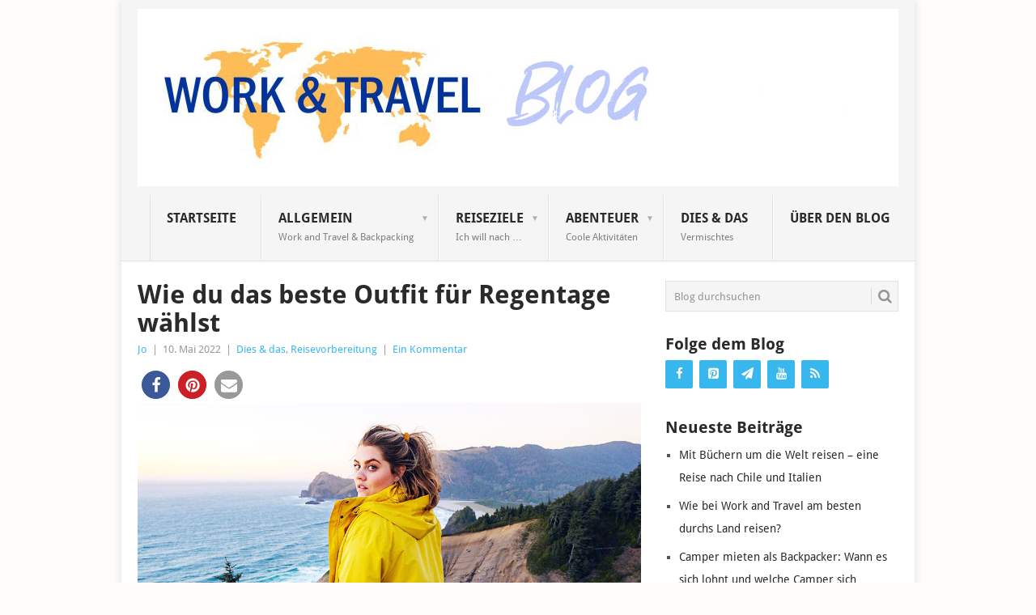

--- FILE ---
content_type: text/html; charset=UTF-8
request_url: https://blog.workntravel.info/wie-du-das-beste-outfit-fuer-regentage-waehlst/
body_size: 19580
content:
<!DOCTYPE html>
<html lang="de">
<head>
<meta charset="UTF-8">
<meta name="viewport" content="width=device-width, initial-scale=1">
<link rel="profile" href="http://gmpg.org/xfn/11">
<link rel="pingback" href="https://blog.workntravel.info/xmlrpc.php">
<meta name='robots' content='index, follow, max-image-preview:large, max-snippet:-1, max-video-preview:-1' />

	<!-- This site is optimized with the Yoast SEO plugin v26.6 - https://yoast.com/wordpress/plugins/seo/ -->
	<title>Wie du das beste Outfit für Regentage wählst | Work and Travel Blog</title>
	<meta name="description" content="Auf Reisen scheint nicht immer nur die Sonne, deshalb ist es wichtig, dass du auch das richtige Outfit für Regentage dabei hast." />
	<link rel="canonical" href="https://blog.workntravel.info/wie-du-das-beste-outfit-fuer-regentage-waehlst/" />
	<meta property="og:locale" content="de_DE" />
	<meta property="og:type" content="article" />
	<meta property="og:title" content="Wie du das beste Outfit für Regentage wählst | Work and Travel Blog" />
	<meta property="og:description" content="Auf Reisen scheint nicht immer nur die Sonne, deshalb ist es wichtig, dass du auch das richtige Outfit für Regentage dabei hast." />
	<meta property="og:url" content="https://blog.workntravel.info/wie-du-das-beste-outfit-fuer-regentage-waehlst/" />
	<meta property="og:site_name" content="Work and Travel Blog" />
	<meta property="article:publisher" content="https://www.facebook.com/Work-and-Travel-609999575870289/" />
	<meta property="article:published_time" content="2022-05-10T13:33:26+00:00" />
	<meta property="article:modified_time" content="2022-05-10T13:35:04+00:00" />
	<meta property="og:image" content="https://usercontent.one/wp/blog.workntravel.info/wp-content/uploads/2022/05/Das-beste-Outfit-fuer-Regentage.jpg?media=1718802018" />
	<meta property="og:image:width" content="1000" />
	<meta property="og:image:height" content="714" />
	<meta property="og:image:type" content="image/jpeg" />
	<meta name="author" content="Jo" />
	<meta name="twitter:card" content="summary_large_image" />
	<meta name="twitter:creator" content="@workntravelinfo" />
	<meta name="twitter:site" content="@workntravelinfo" />
	<meta name="twitter:label1" content="Verfasst von" />
	<meta name="twitter:data1" content="Jo" />
	<meta name="twitter:label2" content="Geschätzte Lesezeit" />
	<meta name="twitter:data2" content="4 Minuten" />
	<script type="application/ld+json" class="yoast-schema-graph">{"@context":"https://schema.org","@graph":[{"@type":"WebPage","@id":"https://blog.workntravel.info/wie-du-das-beste-outfit-fuer-regentage-waehlst/","url":"https://blog.workntravel.info/wie-du-das-beste-outfit-fuer-regentage-waehlst/","name":"Wie du das beste Outfit für Regentage wählst | Work and Travel Blog","isPartOf":{"@id":"https://blog.workntravel.info/#website"},"primaryImageOfPage":{"@id":"https://blog.workntravel.info/wie-du-das-beste-outfit-fuer-regentage-waehlst/#primaryimage"},"image":{"@id":"https://blog.workntravel.info/wie-du-das-beste-outfit-fuer-regentage-waehlst/#primaryimage"},"thumbnailUrl":"https://blog.workntravel.info/wp-content/uploads/2022/05/Das-beste-Outfit-fuer-Regentage.jpg","datePublished":"2022-05-10T13:33:26+00:00","dateModified":"2022-05-10T13:35:04+00:00","author":{"@id":"https://blog.workntravel.info/#/schema/person/531bb7701f050667dab58abd6f0c16fd"},"description":"Auf Reisen scheint nicht immer nur die Sonne, deshalb ist es wichtig, dass du auch das richtige Outfit für Regentage dabei hast.","breadcrumb":{"@id":"https://blog.workntravel.info/wie-du-das-beste-outfit-fuer-regentage-waehlst/#breadcrumb"},"inLanguage":"de","potentialAction":[{"@type":"ReadAction","target":["https://blog.workntravel.info/wie-du-das-beste-outfit-fuer-regentage-waehlst/"]}]},{"@type":"ImageObject","inLanguage":"de","@id":"https://blog.workntravel.info/wie-du-das-beste-outfit-fuer-regentage-waehlst/#primaryimage","url":"https://blog.workntravel.info/wp-content/uploads/2022/05/Das-beste-Outfit-fuer-Regentage.jpg","contentUrl":"https://blog.workntravel.info/wp-content/uploads/2022/05/Das-beste-Outfit-fuer-Regentage.jpg","width":1000,"height":714,"caption":"Das beste Outfit für Regentage"},{"@type":"BreadcrumbList","@id":"https://blog.workntravel.info/wie-du-das-beste-outfit-fuer-regentage-waehlst/#breadcrumb","itemListElement":[{"@type":"ListItem","position":1,"name":"Startseite","item":"https://blog.workntravel.info/"},{"@type":"ListItem","position":2,"name":"Wie du das beste Outfit für Regentage wählst"}]},{"@type":"WebSite","@id":"https://blog.workntravel.info/#website","url":"https://blog.workntravel.info/","name":"Work and Travel Blog","description":"Work and Travel, Reisen, Festivals, Snowboarden","potentialAction":[{"@type":"SearchAction","target":{"@type":"EntryPoint","urlTemplate":"https://blog.workntravel.info/?s={search_term_string}"},"query-input":{"@type":"PropertyValueSpecification","valueRequired":true,"valueName":"search_term_string"}}],"inLanguage":"de"},{"@type":"Person","@id":"https://blog.workntravel.info/#/schema/person/531bb7701f050667dab58abd6f0c16fd","name":"Jo","sameAs":["http://blog.workntravel.info/"]}]}</script>
	<!-- / Yoast SEO plugin. -->



<link rel="alternate" type="application/rss+xml" title="Work and Travel Blog &raquo; Feed" href="https://blog.workntravel.info/feed/" />
<link rel="alternate" type="application/rss+xml" title="Work and Travel Blog &raquo; Kommentar-Feed" href="https://blog.workntravel.info/comments/feed/" />
<link rel="alternate" type="application/rss+xml" title="Work and Travel Blog &raquo; Wie du das beste Outfit für Regentage wählst-Kommentar-Feed" href="https://blog.workntravel.info/wie-du-das-beste-outfit-fuer-regentage-waehlst/feed/" />
<link rel="alternate" title="oEmbed (JSON)" type="application/json+oembed" href="https://blog.workntravel.info/wp-json/oembed/1.0/embed?url=https%3A%2F%2Fblog.workntravel.info%2Fwie-du-das-beste-outfit-fuer-regentage-waehlst%2F" />
<link rel="alternate" title="oEmbed (XML)" type="text/xml+oembed" href="https://blog.workntravel.info/wp-json/oembed/1.0/embed?url=https%3A%2F%2Fblog.workntravel.info%2Fwie-du-das-beste-outfit-fuer-regentage-waehlst%2F&#038;format=xml" />
<style id='wp-img-auto-sizes-contain-inline-css' type='text/css'>
img:is([sizes=auto i],[sizes^="auto," i]){contain-intrinsic-size:3000px 1500px}
/*# sourceURL=wp-img-auto-sizes-contain-inline-css */
</style>
<style id='wp-emoji-styles-inline-css' type='text/css'>

	img.wp-smiley, img.emoji {
		display: inline !important;
		border: none !important;
		box-shadow: none !important;
		height: 1em !important;
		width: 1em !important;
		margin: 0 0.07em !important;
		vertical-align: -0.1em !important;
		background: none !important;
		padding: 0 !important;
	}
/*# sourceURL=wp-emoji-styles-inline-css */
</style>
<style id='wp-block-library-inline-css' type='text/css'>
:root{--wp-block-synced-color:#7a00df;--wp-block-synced-color--rgb:122,0,223;--wp-bound-block-color:var(--wp-block-synced-color);--wp-editor-canvas-background:#ddd;--wp-admin-theme-color:#007cba;--wp-admin-theme-color--rgb:0,124,186;--wp-admin-theme-color-darker-10:#006ba1;--wp-admin-theme-color-darker-10--rgb:0,107,160.5;--wp-admin-theme-color-darker-20:#005a87;--wp-admin-theme-color-darker-20--rgb:0,90,135;--wp-admin-border-width-focus:2px}@media (min-resolution:192dpi){:root{--wp-admin-border-width-focus:1.5px}}.wp-element-button{cursor:pointer}:root .has-very-light-gray-background-color{background-color:#eee}:root .has-very-dark-gray-background-color{background-color:#313131}:root .has-very-light-gray-color{color:#eee}:root .has-very-dark-gray-color{color:#313131}:root .has-vivid-green-cyan-to-vivid-cyan-blue-gradient-background{background:linear-gradient(135deg,#00d084,#0693e3)}:root .has-purple-crush-gradient-background{background:linear-gradient(135deg,#34e2e4,#4721fb 50%,#ab1dfe)}:root .has-hazy-dawn-gradient-background{background:linear-gradient(135deg,#faaca8,#dad0ec)}:root .has-subdued-olive-gradient-background{background:linear-gradient(135deg,#fafae1,#67a671)}:root .has-atomic-cream-gradient-background{background:linear-gradient(135deg,#fdd79a,#004a59)}:root .has-nightshade-gradient-background{background:linear-gradient(135deg,#330968,#31cdcf)}:root .has-midnight-gradient-background{background:linear-gradient(135deg,#020381,#2874fc)}:root{--wp--preset--font-size--normal:16px;--wp--preset--font-size--huge:42px}.has-regular-font-size{font-size:1em}.has-larger-font-size{font-size:2.625em}.has-normal-font-size{font-size:var(--wp--preset--font-size--normal)}.has-huge-font-size{font-size:var(--wp--preset--font-size--huge)}.has-text-align-center{text-align:center}.has-text-align-left{text-align:left}.has-text-align-right{text-align:right}.has-fit-text{white-space:nowrap!important}#end-resizable-editor-section{display:none}.aligncenter{clear:both}.items-justified-left{justify-content:flex-start}.items-justified-center{justify-content:center}.items-justified-right{justify-content:flex-end}.items-justified-space-between{justify-content:space-between}.screen-reader-text{border:0;clip-path:inset(50%);height:1px;margin:-1px;overflow:hidden;padding:0;position:absolute;width:1px;word-wrap:normal!important}.screen-reader-text:focus{background-color:#ddd;clip-path:none;color:#444;display:block;font-size:1em;height:auto;left:5px;line-height:normal;padding:15px 23px 14px;text-decoration:none;top:5px;width:auto;z-index:100000}html :where(.has-border-color){border-style:solid}html :where([style*=border-top-color]){border-top-style:solid}html :where([style*=border-right-color]){border-right-style:solid}html :where([style*=border-bottom-color]){border-bottom-style:solid}html :where([style*=border-left-color]){border-left-style:solid}html :where([style*=border-width]){border-style:solid}html :where([style*=border-top-width]){border-top-style:solid}html :where([style*=border-right-width]){border-right-style:solid}html :where([style*=border-bottom-width]){border-bottom-style:solid}html :where([style*=border-left-width]){border-left-style:solid}html :where(img[class*=wp-image-]){height:auto;max-width:100%}:where(figure){margin:0 0 1em}html :where(.is-position-sticky){--wp-admin--admin-bar--position-offset:var(--wp-admin--admin-bar--height,0px)}@media screen and (max-width:600px){html :where(.is-position-sticky){--wp-admin--admin-bar--position-offset:0px}}

/*# sourceURL=wp-block-library-inline-css */
</style><style id='wp-block-heading-inline-css' type='text/css'>
h1:where(.wp-block-heading).has-background,h2:where(.wp-block-heading).has-background,h3:where(.wp-block-heading).has-background,h4:where(.wp-block-heading).has-background,h5:where(.wp-block-heading).has-background,h6:where(.wp-block-heading).has-background{padding:1.25em 2.375em}h1.has-text-align-left[style*=writing-mode]:where([style*=vertical-lr]),h1.has-text-align-right[style*=writing-mode]:where([style*=vertical-rl]),h2.has-text-align-left[style*=writing-mode]:where([style*=vertical-lr]),h2.has-text-align-right[style*=writing-mode]:where([style*=vertical-rl]),h3.has-text-align-left[style*=writing-mode]:where([style*=vertical-lr]),h3.has-text-align-right[style*=writing-mode]:where([style*=vertical-rl]),h4.has-text-align-left[style*=writing-mode]:where([style*=vertical-lr]),h4.has-text-align-right[style*=writing-mode]:where([style*=vertical-rl]),h5.has-text-align-left[style*=writing-mode]:where([style*=vertical-lr]),h5.has-text-align-right[style*=writing-mode]:where([style*=vertical-rl]),h6.has-text-align-left[style*=writing-mode]:where([style*=vertical-lr]),h6.has-text-align-right[style*=writing-mode]:where([style*=vertical-rl]){rotate:180deg}
/*# sourceURL=https://blog.workntravel.info/wp-includes/blocks/heading/style.min.css */
</style>
<style id='wp-block-image-inline-css' type='text/css'>
.wp-block-image>a,.wp-block-image>figure>a{display:inline-block}.wp-block-image img{box-sizing:border-box;height:auto;max-width:100%;vertical-align:bottom}@media not (prefers-reduced-motion){.wp-block-image img.hide{visibility:hidden}.wp-block-image img.show{animation:show-content-image .4s}}.wp-block-image[style*=border-radius] img,.wp-block-image[style*=border-radius]>a{border-radius:inherit}.wp-block-image.has-custom-border img{box-sizing:border-box}.wp-block-image.aligncenter{text-align:center}.wp-block-image.alignfull>a,.wp-block-image.alignwide>a{width:100%}.wp-block-image.alignfull img,.wp-block-image.alignwide img{height:auto;width:100%}.wp-block-image .aligncenter,.wp-block-image .alignleft,.wp-block-image .alignright,.wp-block-image.aligncenter,.wp-block-image.alignleft,.wp-block-image.alignright{display:table}.wp-block-image .aligncenter>figcaption,.wp-block-image .alignleft>figcaption,.wp-block-image .alignright>figcaption,.wp-block-image.aligncenter>figcaption,.wp-block-image.alignleft>figcaption,.wp-block-image.alignright>figcaption{caption-side:bottom;display:table-caption}.wp-block-image .alignleft{float:left;margin:.5em 1em .5em 0}.wp-block-image .alignright{float:right;margin:.5em 0 .5em 1em}.wp-block-image .aligncenter{margin-left:auto;margin-right:auto}.wp-block-image :where(figcaption){margin-bottom:1em;margin-top:.5em}.wp-block-image.is-style-circle-mask img{border-radius:9999px}@supports ((-webkit-mask-image:none) or (mask-image:none)) or (-webkit-mask-image:none){.wp-block-image.is-style-circle-mask img{border-radius:0;-webkit-mask-image:url('data:image/svg+xml;utf8,<svg viewBox="0 0 100 100" xmlns="http://www.w3.org/2000/svg"><circle cx="50" cy="50" r="50"/></svg>');mask-image:url('data:image/svg+xml;utf8,<svg viewBox="0 0 100 100" xmlns="http://www.w3.org/2000/svg"><circle cx="50" cy="50" r="50"/></svg>');mask-mode:alpha;-webkit-mask-position:center;mask-position:center;-webkit-mask-repeat:no-repeat;mask-repeat:no-repeat;-webkit-mask-size:contain;mask-size:contain}}:root :where(.wp-block-image.is-style-rounded img,.wp-block-image .is-style-rounded img){border-radius:9999px}.wp-block-image figure{margin:0}.wp-lightbox-container{display:flex;flex-direction:column;position:relative}.wp-lightbox-container img{cursor:zoom-in}.wp-lightbox-container img:hover+button{opacity:1}.wp-lightbox-container button{align-items:center;backdrop-filter:blur(16px) saturate(180%);background-color:#5a5a5a40;border:none;border-radius:4px;cursor:zoom-in;display:flex;height:20px;justify-content:center;opacity:0;padding:0;position:absolute;right:16px;text-align:center;top:16px;width:20px;z-index:100}@media not (prefers-reduced-motion){.wp-lightbox-container button{transition:opacity .2s ease}}.wp-lightbox-container button:focus-visible{outline:3px auto #5a5a5a40;outline:3px auto -webkit-focus-ring-color;outline-offset:3px}.wp-lightbox-container button:hover{cursor:pointer;opacity:1}.wp-lightbox-container button:focus{opacity:1}.wp-lightbox-container button:focus,.wp-lightbox-container button:hover,.wp-lightbox-container button:not(:hover):not(:active):not(.has-background){background-color:#5a5a5a40;border:none}.wp-lightbox-overlay{box-sizing:border-box;cursor:zoom-out;height:100vh;left:0;overflow:hidden;position:fixed;top:0;visibility:hidden;width:100%;z-index:100000}.wp-lightbox-overlay .close-button{align-items:center;cursor:pointer;display:flex;justify-content:center;min-height:40px;min-width:40px;padding:0;position:absolute;right:calc(env(safe-area-inset-right) + 16px);top:calc(env(safe-area-inset-top) + 16px);z-index:5000000}.wp-lightbox-overlay .close-button:focus,.wp-lightbox-overlay .close-button:hover,.wp-lightbox-overlay .close-button:not(:hover):not(:active):not(.has-background){background:none;border:none}.wp-lightbox-overlay .lightbox-image-container{height:var(--wp--lightbox-container-height);left:50%;overflow:hidden;position:absolute;top:50%;transform:translate(-50%,-50%);transform-origin:top left;width:var(--wp--lightbox-container-width);z-index:9999999999}.wp-lightbox-overlay .wp-block-image{align-items:center;box-sizing:border-box;display:flex;height:100%;justify-content:center;margin:0;position:relative;transform-origin:0 0;width:100%;z-index:3000000}.wp-lightbox-overlay .wp-block-image img{height:var(--wp--lightbox-image-height);min-height:var(--wp--lightbox-image-height);min-width:var(--wp--lightbox-image-width);width:var(--wp--lightbox-image-width)}.wp-lightbox-overlay .wp-block-image figcaption{display:none}.wp-lightbox-overlay button{background:none;border:none}.wp-lightbox-overlay .scrim{background-color:#fff;height:100%;opacity:.9;position:absolute;width:100%;z-index:2000000}.wp-lightbox-overlay.active{visibility:visible}@media not (prefers-reduced-motion){.wp-lightbox-overlay.active{animation:turn-on-visibility .25s both}.wp-lightbox-overlay.active img{animation:turn-on-visibility .35s both}.wp-lightbox-overlay.show-closing-animation:not(.active){animation:turn-off-visibility .35s both}.wp-lightbox-overlay.show-closing-animation:not(.active) img{animation:turn-off-visibility .25s both}.wp-lightbox-overlay.zoom.active{animation:none;opacity:1;visibility:visible}.wp-lightbox-overlay.zoom.active .lightbox-image-container{animation:lightbox-zoom-in .4s}.wp-lightbox-overlay.zoom.active .lightbox-image-container img{animation:none}.wp-lightbox-overlay.zoom.active .scrim{animation:turn-on-visibility .4s forwards}.wp-lightbox-overlay.zoom.show-closing-animation:not(.active){animation:none}.wp-lightbox-overlay.zoom.show-closing-animation:not(.active) .lightbox-image-container{animation:lightbox-zoom-out .4s}.wp-lightbox-overlay.zoom.show-closing-animation:not(.active) .lightbox-image-container img{animation:none}.wp-lightbox-overlay.zoom.show-closing-animation:not(.active) .scrim{animation:turn-off-visibility .4s forwards}}@keyframes show-content-image{0%{visibility:hidden}99%{visibility:hidden}to{visibility:visible}}@keyframes turn-on-visibility{0%{opacity:0}to{opacity:1}}@keyframes turn-off-visibility{0%{opacity:1;visibility:visible}99%{opacity:0;visibility:visible}to{opacity:0;visibility:hidden}}@keyframes lightbox-zoom-in{0%{transform:translate(calc((-100vw + var(--wp--lightbox-scrollbar-width))/2 + var(--wp--lightbox-initial-left-position)),calc(-50vh + var(--wp--lightbox-initial-top-position))) scale(var(--wp--lightbox-scale))}to{transform:translate(-50%,-50%) scale(1)}}@keyframes lightbox-zoom-out{0%{transform:translate(-50%,-50%) scale(1);visibility:visible}99%{visibility:visible}to{transform:translate(calc((-100vw + var(--wp--lightbox-scrollbar-width))/2 + var(--wp--lightbox-initial-left-position)),calc(-50vh + var(--wp--lightbox-initial-top-position))) scale(var(--wp--lightbox-scale));visibility:hidden}}
/*# sourceURL=https://blog.workntravel.info/wp-includes/blocks/image/style.min.css */
</style>
<style id='wp-block-image-theme-inline-css' type='text/css'>
:root :where(.wp-block-image figcaption){color:#555;font-size:13px;text-align:center}.is-dark-theme :root :where(.wp-block-image figcaption){color:#ffffffa6}.wp-block-image{margin:0 0 1em}
/*# sourceURL=https://blog.workntravel.info/wp-includes/blocks/image/theme.min.css */
</style>
<style id='wp-block-paragraph-inline-css' type='text/css'>
.is-small-text{font-size:.875em}.is-regular-text{font-size:1em}.is-large-text{font-size:2.25em}.is-larger-text{font-size:3em}.has-drop-cap:not(:focus):first-letter{float:left;font-size:8.4em;font-style:normal;font-weight:100;line-height:.68;margin:.05em .1em 0 0;text-transform:uppercase}body.rtl .has-drop-cap:not(:focus):first-letter{float:none;margin-left:.1em}p.has-drop-cap.has-background{overflow:hidden}:root :where(p.has-background){padding:1.25em 2.375em}:where(p.has-text-color:not(.has-link-color)) a{color:inherit}p.has-text-align-left[style*="writing-mode:vertical-lr"],p.has-text-align-right[style*="writing-mode:vertical-rl"]{rotate:180deg}
/*# sourceURL=https://blog.workntravel.info/wp-includes/blocks/paragraph/style.min.css */
</style>
<style id='global-styles-inline-css' type='text/css'>
:root{--wp--preset--aspect-ratio--square: 1;--wp--preset--aspect-ratio--4-3: 4/3;--wp--preset--aspect-ratio--3-4: 3/4;--wp--preset--aspect-ratio--3-2: 3/2;--wp--preset--aspect-ratio--2-3: 2/3;--wp--preset--aspect-ratio--16-9: 16/9;--wp--preset--aspect-ratio--9-16: 9/16;--wp--preset--color--black: #000000;--wp--preset--color--cyan-bluish-gray: #abb8c3;--wp--preset--color--white: #ffffff;--wp--preset--color--pale-pink: #f78da7;--wp--preset--color--vivid-red: #cf2e2e;--wp--preset--color--luminous-vivid-orange: #ff6900;--wp--preset--color--luminous-vivid-amber: #fcb900;--wp--preset--color--light-green-cyan: #7bdcb5;--wp--preset--color--vivid-green-cyan: #00d084;--wp--preset--color--pale-cyan-blue: #8ed1fc;--wp--preset--color--vivid-cyan-blue: #0693e3;--wp--preset--color--vivid-purple: #9b51e0;--wp--preset--gradient--vivid-cyan-blue-to-vivid-purple: linear-gradient(135deg,rgb(6,147,227) 0%,rgb(155,81,224) 100%);--wp--preset--gradient--light-green-cyan-to-vivid-green-cyan: linear-gradient(135deg,rgb(122,220,180) 0%,rgb(0,208,130) 100%);--wp--preset--gradient--luminous-vivid-amber-to-luminous-vivid-orange: linear-gradient(135deg,rgb(252,185,0) 0%,rgb(255,105,0) 100%);--wp--preset--gradient--luminous-vivid-orange-to-vivid-red: linear-gradient(135deg,rgb(255,105,0) 0%,rgb(207,46,46) 100%);--wp--preset--gradient--very-light-gray-to-cyan-bluish-gray: linear-gradient(135deg,rgb(238,238,238) 0%,rgb(169,184,195) 100%);--wp--preset--gradient--cool-to-warm-spectrum: linear-gradient(135deg,rgb(74,234,220) 0%,rgb(151,120,209) 20%,rgb(207,42,186) 40%,rgb(238,44,130) 60%,rgb(251,105,98) 80%,rgb(254,248,76) 100%);--wp--preset--gradient--blush-light-purple: linear-gradient(135deg,rgb(255,206,236) 0%,rgb(152,150,240) 100%);--wp--preset--gradient--blush-bordeaux: linear-gradient(135deg,rgb(254,205,165) 0%,rgb(254,45,45) 50%,rgb(107,0,62) 100%);--wp--preset--gradient--luminous-dusk: linear-gradient(135deg,rgb(255,203,112) 0%,rgb(199,81,192) 50%,rgb(65,88,208) 100%);--wp--preset--gradient--pale-ocean: linear-gradient(135deg,rgb(255,245,203) 0%,rgb(182,227,212) 50%,rgb(51,167,181) 100%);--wp--preset--gradient--electric-grass: linear-gradient(135deg,rgb(202,248,128) 0%,rgb(113,206,126) 100%);--wp--preset--gradient--midnight: linear-gradient(135deg,rgb(2,3,129) 0%,rgb(40,116,252) 100%);--wp--preset--font-size--small: 13px;--wp--preset--font-size--medium: 20px;--wp--preset--font-size--large: 36px;--wp--preset--font-size--x-large: 42px;--wp--preset--spacing--20: 0.44rem;--wp--preset--spacing--30: 0.67rem;--wp--preset--spacing--40: 1rem;--wp--preset--spacing--50: 1.5rem;--wp--preset--spacing--60: 2.25rem;--wp--preset--spacing--70: 3.38rem;--wp--preset--spacing--80: 5.06rem;--wp--preset--shadow--natural: 6px 6px 9px rgba(0, 0, 0, 0.2);--wp--preset--shadow--deep: 12px 12px 50px rgba(0, 0, 0, 0.4);--wp--preset--shadow--sharp: 6px 6px 0px rgba(0, 0, 0, 0.2);--wp--preset--shadow--outlined: 6px 6px 0px -3px rgb(255, 255, 255), 6px 6px rgb(0, 0, 0);--wp--preset--shadow--crisp: 6px 6px 0px rgb(0, 0, 0);}:where(.is-layout-flex){gap: 0.5em;}:where(.is-layout-grid){gap: 0.5em;}body .is-layout-flex{display: flex;}.is-layout-flex{flex-wrap: wrap;align-items: center;}.is-layout-flex > :is(*, div){margin: 0;}body .is-layout-grid{display: grid;}.is-layout-grid > :is(*, div){margin: 0;}:where(.wp-block-columns.is-layout-flex){gap: 2em;}:where(.wp-block-columns.is-layout-grid){gap: 2em;}:where(.wp-block-post-template.is-layout-flex){gap: 1.25em;}:where(.wp-block-post-template.is-layout-grid){gap: 1.25em;}.has-black-color{color: var(--wp--preset--color--black) !important;}.has-cyan-bluish-gray-color{color: var(--wp--preset--color--cyan-bluish-gray) !important;}.has-white-color{color: var(--wp--preset--color--white) !important;}.has-pale-pink-color{color: var(--wp--preset--color--pale-pink) !important;}.has-vivid-red-color{color: var(--wp--preset--color--vivid-red) !important;}.has-luminous-vivid-orange-color{color: var(--wp--preset--color--luminous-vivid-orange) !important;}.has-luminous-vivid-amber-color{color: var(--wp--preset--color--luminous-vivid-amber) !important;}.has-light-green-cyan-color{color: var(--wp--preset--color--light-green-cyan) !important;}.has-vivid-green-cyan-color{color: var(--wp--preset--color--vivid-green-cyan) !important;}.has-pale-cyan-blue-color{color: var(--wp--preset--color--pale-cyan-blue) !important;}.has-vivid-cyan-blue-color{color: var(--wp--preset--color--vivid-cyan-blue) !important;}.has-vivid-purple-color{color: var(--wp--preset--color--vivid-purple) !important;}.has-black-background-color{background-color: var(--wp--preset--color--black) !important;}.has-cyan-bluish-gray-background-color{background-color: var(--wp--preset--color--cyan-bluish-gray) !important;}.has-white-background-color{background-color: var(--wp--preset--color--white) !important;}.has-pale-pink-background-color{background-color: var(--wp--preset--color--pale-pink) !important;}.has-vivid-red-background-color{background-color: var(--wp--preset--color--vivid-red) !important;}.has-luminous-vivid-orange-background-color{background-color: var(--wp--preset--color--luminous-vivid-orange) !important;}.has-luminous-vivid-amber-background-color{background-color: var(--wp--preset--color--luminous-vivid-amber) !important;}.has-light-green-cyan-background-color{background-color: var(--wp--preset--color--light-green-cyan) !important;}.has-vivid-green-cyan-background-color{background-color: var(--wp--preset--color--vivid-green-cyan) !important;}.has-pale-cyan-blue-background-color{background-color: var(--wp--preset--color--pale-cyan-blue) !important;}.has-vivid-cyan-blue-background-color{background-color: var(--wp--preset--color--vivid-cyan-blue) !important;}.has-vivid-purple-background-color{background-color: var(--wp--preset--color--vivid-purple) !important;}.has-black-border-color{border-color: var(--wp--preset--color--black) !important;}.has-cyan-bluish-gray-border-color{border-color: var(--wp--preset--color--cyan-bluish-gray) !important;}.has-white-border-color{border-color: var(--wp--preset--color--white) !important;}.has-pale-pink-border-color{border-color: var(--wp--preset--color--pale-pink) !important;}.has-vivid-red-border-color{border-color: var(--wp--preset--color--vivid-red) !important;}.has-luminous-vivid-orange-border-color{border-color: var(--wp--preset--color--luminous-vivid-orange) !important;}.has-luminous-vivid-amber-border-color{border-color: var(--wp--preset--color--luminous-vivid-amber) !important;}.has-light-green-cyan-border-color{border-color: var(--wp--preset--color--light-green-cyan) !important;}.has-vivid-green-cyan-border-color{border-color: var(--wp--preset--color--vivid-green-cyan) !important;}.has-pale-cyan-blue-border-color{border-color: var(--wp--preset--color--pale-cyan-blue) !important;}.has-vivid-cyan-blue-border-color{border-color: var(--wp--preset--color--vivid-cyan-blue) !important;}.has-vivid-purple-border-color{border-color: var(--wp--preset--color--vivid-purple) !important;}.has-vivid-cyan-blue-to-vivid-purple-gradient-background{background: var(--wp--preset--gradient--vivid-cyan-blue-to-vivid-purple) !important;}.has-light-green-cyan-to-vivid-green-cyan-gradient-background{background: var(--wp--preset--gradient--light-green-cyan-to-vivid-green-cyan) !important;}.has-luminous-vivid-amber-to-luminous-vivid-orange-gradient-background{background: var(--wp--preset--gradient--luminous-vivid-amber-to-luminous-vivid-orange) !important;}.has-luminous-vivid-orange-to-vivid-red-gradient-background{background: var(--wp--preset--gradient--luminous-vivid-orange-to-vivid-red) !important;}.has-very-light-gray-to-cyan-bluish-gray-gradient-background{background: var(--wp--preset--gradient--very-light-gray-to-cyan-bluish-gray) !important;}.has-cool-to-warm-spectrum-gradient-background{background: var(--wp--preset--gradient--cool-to-warm-spectrum) !important;}.has-blush-light-purple-gradient-background{background: var(--wp--preset--gradient--blush-light-purple) !important;}.has-blush-bordeaux-gradient-background{background: var(--wp--preset--gradient--blush-bordeaux) !important;}.has-luminous-dusk-gradient-background{background: var(--wp--preset--gradient--luminous-dusk) !important;}.has-pale-ocean-gradient-background{background: var(--wp--preset--gradient--pale-ocean) !important;}.has-electric-grass-gradient-background{background: var(--wp--preset--gradient--electric-grass) !important;}.has-midnight-gradient-background{background: var(--wp--preset--gradient--midnight) !important;}.has-small-font-size{font-size: var(--wp--preset--font-size--small) !important;}.has-medium-font-size{font-size: var(--wp--preset--font-size--medium) !important;}.has-large-font-size{font-size: var(--wp--preset--font-size--large) !important;}.has-x-large-font-size{font-size: var(--wp--preset--font-size--x-large) !important;}
/*# sourceURL=global-styles-inline-css */
</style>

<style id='classic-theme-styles-inline-css' type='text/css'>
/*! This file is auto-generated */
.wp-block-button__link{color:#fff;background-color:#32373c;border-radius:9999px;box-shadow:none;text-decoration:none;padding:calc(.667em + 2px) calc(1.333em + 2px);font-size:1.125em}.wp-block-file__button{background:#32373c;color:#fff;text-decoration:none}
/*# sourceURL=/wp-includes/css/classic-themes.min.css */
</style>
<link rel='stylesheet' id='mc4wp-form-themes-css' href='https://usercontent.one/wp/blog.workntravel.info/wp-content/plugins/mailchimp-for-wp/assets/css/form-themes.css?ver=4.10.9&media=1718802018' type='text/css' media='all' />
<link rel='stylesheet' id='point-style-css' href='https://usercontent.one/wp/blog.workntravel.info/wp-content/themes/point/style.css?ver=6.9&media=1718802018' type='text/css' media='all' />
<style id='point-style-inline-css' type='text/css'>

		a:hover, .menu .current-menu-item > a, .menu .current-menu-item, .current-menu-ancestor > a.sf-with-ul, .current-menu-ancestor, footer .textwidget a, .single_post a:not(.wp-block-button__link), #commentform a, .copyrights a:hover, a, footer .widget li a:hover, .menu > li:hover > a, .single_post .post-info a, .post-info a, .readMore a, .reply a, .fn a, .carousel a:hover, .single_post .related-posts a:hover, .sidebar.c-4-12 .textwidget a, footer .textwidget a, .sidebar.c-4-12 a:hover, .title a:hover, .trending-articles li a:hover { color: #38b7ee; }
		.review-result, .review-total-only { color: #38b7ee!important; }
		.nav-previous a, .nav-next a, .sub-menu, #commentform input#submit, .tagcloud a, #tabber ul.tabs li a.selected, .featured-cat, .mts-subscribe input[type='submit'], .pagination a, .widget .wpt_widget_content #tags-tab-content ul li a, .latestPost-review-wrapper, .pagination .dots, .primary-navigation #wpmm-megamenu .wpmm-posts .wpmm-pagination a, #wpmm-megamenu .review-total-only, body .latestPost-review-wrapper, .review-type-circle.wp-review-show-total { background: #38b7ee; color: #fff; } .header-button { background: #38B7EE; } #logo a { color: ##555; }
		
		h1, h2, h3, h4, h5, h6 {
text-transform: none !important;
}

.post-single-content p {
    font-size: 16px;
line-height: 28px;
}

ul {
    font-size: 16px;
line-height: 28px;
}

.page p {
    font-size: 16px;
line-height: 28px;
}
/*# sourceURL=point-style-inline-css */
</style>
<link rel='stylesheet' id='theme-slug-fonts-css' href='//blog.workntravel.info/wp-content/uploads/omgf/theme-slug-fonts/theme-slug-fonts.css?ver=1729083629' type='text/css' media='all' />
<script type="text/javascript" src="https://blog.workntravel.info/wp-includes/js/jquery/jquery.min.js?ver=3.7.1" id="jquery-core-js"></script>
<script type="text/javascript" src="https://blog.workntravel.info/wp-includes/js/jquery/jquery-migrate.min.js?ver=3.4.1" id="jquery-migrate-js"></script>
<script type="text/javascript" src="https://usercontent.one/wp/blog.workntravel.info/wp-content/themes/point/js/customscripts.js?ver=6.9&media=1718802018" id="point-customscripts-js"></script>
<link rel="https://api.w.org/" href="https://blog.workntravel.info/wp-json/" /><link rel="alternate" title="JSON" type="application/json" href="https://blog.workntravel.info/wp-json/wp/v2/posts/4548" /><link rel="EditURI" type="application/rsd+xml" title="RSD" href="https://blog.workntravel.info/xmlrpc.php?rsd" />
<meta name="generator" content="WordPress 6.9" />
<link rel='shortlink' href='https://blog.workntravel.info/?p=4548' />
<style type="text/css">.recentcomments a{display:inline !important;padding:0 !important;margin:0 !important;}</style>		<style type="text/css">
							.site-title a,
				.site-description {
					color: #2a2a2a;
				}
						</style>
		<style type="text/css" id="custom-background-css">
body.custom-background { background-color: #fffcfc; }
</style>
	<link rel="icon" href="https://usercontent.one/wp/blog.workntravel.info/wp-content/uploads/2018/01/cropped-workntravel-logo-32x32.png?media=1718802018" sizes="32x32" />
<link rel="icon" href="https://usercontent.one/wp/blog.workntravel.info/wp-content/uploads/2018/01/cropped-workntravel-logo-192x192.png?media=1718802018" sizes="192x192" />
<link rel="apple-touch-icon" href="https://usercontent.one/wp/blog.workntravel.info/wp-content/uploads/2018/01/cropped-workntravel-logo-180x180.png?media=1718802018" />
<meta name="msapplication-TileImage" content="https://usercontent.one/wp/blog.workntravel.info/wp-content/uploads/2018/01/cropped-workntravel-logo-270x270.png?media=1718802018" />
<link rel='stylesheet' id='shariffcss-css' href='https://usercontent.one/wp/blog.workntravel.info/wp-content/plugins/shariff/css/shariff.min.css?ver=4.6.15&media=1718802018' type='text/css' media='all' />
<link rel='stylesheet' id='lsi-style-css' href='https://usercontent.one/wp/blog.workntravel.info/wp-content/plugins/lightweight-social-icons/css/style-min.css?ver=1.1&media=1718802018' type='text/css' media='all' />
<style id='lsi-style-inline-css' type='text/css'>
.icon-set-lsi_widget-2 a,
			.icon-set-lsi_widget-2 a:visited,
			.icon-set-lsi_widget-2 a:focus {
				border-radius: 2px;
				background: #38b7ee !important;
				color: #FFFFFF !important;
				font-size: 15px !important;
			}

			.icon-set-lsi_widget-2 a:hover {
				background: #777777 !important;
				color: #FFFFFF !important;
			}
/*# sourceURL=lsi-style-inline-css */
</style>
</head>

<body id="blog" class="wp-singular post-template-default single single-post postid-4548 single-format-standard custom-background wp-embed-responsive wp-theme-point boxed cslayout">

<div class="main-container clear">

			<header id="masthead" class="site-header" role="banner">
			<div class="site-branding">
															<h2 id="logo" class="image-logo" itemprop="headline">
							<a href="https://blog.workntravel.info"><img src="https://usercontent.one/wp/blog.workntravel.info/wp-content/uploads/2019/12/Work-and-Travel-Blog-Header.jpg?media=1718802018" alt="Work and Travel Blog"></a>
						</h2><!-- END #logo -->
									
				<a href="#" id="pull" class="toggle-mobile-menu">Men&uuml;</a>
				<div class="primary-navigation">
					<nav id="navigation" class="mobile-menu-wrapper" role="navigation">
						<ul id="menu-menu-1" class="menu clearfix"><li id="menu-item-14" class="menu-item menu-item-type-custom menu-item-object-custom menu-item-home"><a href="http://blog.workntravel.info/">Startseite<br /><span class="sub"></span></a></li>
<li id="menu-item-1006" class="menu-item menu-item-type-taxonomy menu-item-object-category current-post-ancestor menu-item-has-children"><a href="https://blog.workntravel.info/category/allgemein/">Allgemein<br /><span class="sub">Work and Travel &#038; Backpacking</span></a>
<ul class="sub-menu">
	<li id="menu-item-643" class="menu-item menu-item-type-taxonomy menu-item-object-category current-post-ancestor current-menu-parent current-post-parent"><a href="https://blog.workntravel.info/category/allgemein/reisevorbereitung/">Reisevorbereitung<br /><span class="sub"></span></a></li>
	<li id="menu-item-642" class="menu-item menu-item-type-taxonomy menu-item-object-category"><a href="https://blog.workntravel.info/category/allgemein/backpacking/">Backpacking<br /><span class="sub"></span></a></li>
	<li id="menu-item-644" class="menu-item menu-item-type-taxonomy menu-item-object-category"><a href="https://blog.workntravel.info/category/allgemein/work-and-travel/">Work &#038; Travel<br /><span class="sub"></span></a></li>
	<li id="menu-item-924" class="menu-item menu-item-type-taxonomy menu-item-object-category"><a href="https://blog.workntravel.info/category/allgemein/work-and-travel/faq/">Häufige Fragen<br /><span class="sub"></span></a></li>
	<li id="menu-item-632" class="menu-item menu-item-type-taxonomy menu-item-object-category"><a href="https://blog.workntravel.info/category/allgemein/coole-jobs/">Work &#038; Travel-Jobs<br /><span class="sub"></span></a></li>
	<li id="menu-item-1046" class="menu-item menu-item-type-taxonomy menu-item-object-category"><a href="https://blog.workntravel.info/category/allgemein/notfaelle/">Notfälle<br /><span class="sub"></span></a></li>
</ul>
</li>
<li id="menu-item-633" class="menu-item menu-item-type-taxonomy menu-item-object-category menu-item-has-children"><a href="https://blog.workntravel.info/category/reiseziele/">Reiseziele<br /><span class="sub">Ich will nach …</span></a>
<ul class="sub-menu">
	<li id="menu-item-1503" class="menu-item menu-item-type-taxonomy menu-item-object-category menu-item-has-children"><a href="https://blog.workntravel.info/category/reiseziele/europa/">Europa<br /><span class="sub"></span></a>
	<ul class="sub-menu">
		<li id="menu-item-636" class="menu-item menu-item-type-taxonomy menu-item-object-category"><a href="https://blog.workntravel.info/category/reiseziele/spanien/">Spanien<br /><span class="sub"></span></a></li>
		<li id="menu-item-669" class="menu-item menu-item-type-taxonomy menu-item-object-category"><a href="https://blog.workntravel.info/category/reiseziele/deutschland/">Deutschland<br /><span class="sub"></span></a></li>
		<li id="menu-item-720" class="menu-item menu-item-type-taxonomy menu-item-object-category"><a href="https://blog.workntravel.info/category/reiseziele/daenemark/">Dänemark<br /><span class="sub"></span></a></li>
		<li id="menu-item-913" class="menu-item menu-item-type-taxonomy menu-item-object-category"><a href="https://blog.workntravel.info/category/reiseziele/oesterreich/">Österreich<br /><span class="sub"></span></a></li>
		<li id="menu-item-2415" class="menu-item menu-item-type-taxonomy menu-item-object-category"><a href="https://blog.workntravel.info/category/reiseziele/europa/schweiz/">Schweiz<br /><span class="sub"></span></a></li>
		<li id="menu-item-2414" class="menu-item menu-item-type-taxonomy menu-item-object-category"><a href="https://blog.workntravel.info/category/reiseziele/europa/frankreich/">Frankreich<br /><span class="sub"></span></a></li>
	</ul>
</li>
	<li id="menu-item-1502" class="menu-item menu-item-type-taxonomy menu-item-object-category menu-item-has-children"><a href="https://blog.workntravel.info/category/reiseziele/asien/">Asien<br /><span class="sub"></span></a>
	<ul class="sub-menu">
		<li id="menu-item-1507" class="menu-item menu-item-type-taxonomy menu-item-object-category"><a href="https://blog.workntravel.info/category/reiseziele/korea/">Korea<br /><span class="sub"></span></a></li>
		<li id="menu-item-2413" class="menu-item menu-item-type-taxonomy menu-item-object-category"><a href="https://blog.workntravel.info/category/reiseziele/asien/indonesien/">Indonesien<br /><span class="sub"></span></a></li>
	</ul>
</li>
	<li id="menu-item-1504" class="menu-item menu-item-type-taxonomy menu-item-object-category menu-item-has-children"><a href="https://blog.workntravel.info/category/reiseziele/nordamerika/">Nordamerika<br /><span class="sub"></span></a>
	<ul class="sub-menu">
		<li id="menu-item-637" class="menu-item menu-item-type-taxonomy menu-item-object-category"><a href="https://blog.workntravel.info/category/reiseziele/usa/">USA<br /><span class="sub"></span></a></li>
		<li id="menu-item-829" class="menu-item menu-item-type-taxonomy menu-item-object-category"><a href="https://blog.workntravel.info/category/reiseziele/kanada/">Kanada<br /><span class="sub"></span></a></li>
	</ul>
</li>
	<li id="menu-item-1506" class="menu-item menu-item-type-taxonomy menu-item-object-category menu-item-has-children"><a href="https://blog.workntravel.info/category/reiseziele/suedamerika/">Südamerika<br /><span class="sub"></span></a>
	<ul class="sub-menu">
		<li id="menu-item-1078" class="menu-item menu-item-type-taxonomy menu-item-object-category"><a href="https://blog.workntravel.info/category/reiseziele/chile/">Chile<br /><span class="sub"></span></a></li>
	</ul>
</li>
	<li id="menu-item-1505" class="menu-item menu-item-type-taxonomy menu-item-object-category menu-item-has-children"><a href="https://blog.workntravel.info/category/reiseziele/ozeanien/">Ozeanien<br /><span class="sub"></span></a>
	<ul class="sub-menu">
		<li id="menu-item-634" class="menu-item menu-item-type-taxonomy menu-item-object-category"><a href="https://blog.workntravel.info/category/reiseziele/australien/">Australien<br /><span class="sub"></span></a></li>
		<li id="menu-item-635" class="menu-item menu-item-type-taxonomy menu-item-object-category"><a href="https://blog.workntravel.info/category/reiseziele/neuseeland/">Neuseeland<br /><span class="sub"></span></a></li>
	</ul>
</li>
</ul>
</li>
<li id="menu-item-639" class="menu-item menu-item-type-taxonomy menu-item-object-category menu-item-has-children"><a href="https://blog.workntravel.info/category/abenteuer/">Abenteuer<br /><span class="sub">Coole Aktivitäten</span></a>
<ul class="sub-menu">
	<li id="menu-item-718" class="menu-item menu-item-type-taxonomy menu-item-object-category"><a href="https://blog.workntravel.info/category/abenteuer/festivals/">Festivals<br /><span class="sub"></span></a></li>
	<li id="menu-item-719" class="menu-item menu-item-type-taxonomy menu-item-object-category"><a href="https://blog.workntravel.info/category/abenteuer/snowboarden/">Snowboarden<br /><span class="sub"></span></a></li>
	<li id="menu-item-722" class="menu-item menu-item-type-taxonomy menu-item-object-category"><a href="https://blog.workntravel.info/category/abenteuer/reiseerlebnisse/">Reiseerlebnisse<br /><span class="sub"></span></a></li>
</ul>
</li>
<li id="menu-item-641" class="menu-item menu-item-type-taxonomy menu-item-object-category current-post-ancestor current-menu-parent current-post-parent"><a href="https://blog.workntravel.info/category/dies-und-das/">Dies &#038; das<br /><span class="sub">Vermischtes</span></a></li>
<li id="menu-item-15" class="menu-item menu-item-type-post_type menu-item-object-page"><a href="https://blog.workntravel.info/ueber-den-blog/">Über den Blog<br /><span class="sub"></span></a></li>
</ul>					</nav><!-- #navigation -->
				</div><!-- .primary-navigation -->
			</div><!-- .site-branding -->
		</header><!-- #masthead -->

		<div id="page" class="single clear">
	<div class="content">
		<!-- Start Article -->
		<article class="article">
							<div id="post-4548" class="post post-4548 type-post status-publish format-standard has-post-thumbnail hentry category-dies-und-das category-reisevorbereitung tag-ausruestung tag-gesponsert tag-reisevorbereitung">
					<div class="single_post">
													<header>
																	<h1 class="title single-title">Wie du das beste Outfit für Regentage wählst</h1>
																									<div class="post-info"><span class="theauthor"><a href="https://blog.workntravel.info/author/johanna/" title="Beiträge von Jo" rel="author">Jo</a></span> | <span class="thetime">10. Mai 2022</span> | <span class="thecategory"><a href="https://blog.workntravel.info/category/dies-und-das/" rel="category tag">Dies &amp; das</a>, <a href="https://blog.workntravel.info/category/allgemein/reisevorbereitung/" rel="category tag">Reisevorbereitung</a></span> | <span class="thecomment"><a href="https://blog.workntravel.info/wie-du-das-beste-outfit-fuer-regentage-waehlst/#comments">Ein Kommentar</a></span></div>
															</header>
												<!-- Start Content -->
						<div class="post-single-content box mark-links">
							<div class="shariff shariff-align-flex-start shariff-widget-align-flex-start"><ul class="shariff-buttons theme-round orientation-horizontal buttonsize-medium"><li class="shariff-button facebook shariff-nocustomcolor" style="background-color:#4273c8"><a href="https://www.facebook.com/sharer/sharer.php?u=https%3A%2F%2Fblog.workntravel.info%2Fwie-du-das-beste-outfit-fuer-regentage-waehlst%2F" title="Bei Facebook teilen" aria-label="Bei Facebook teilen" role="button" rel="nofollow" class="shariff-link" style="; background-color:#3b5998; color:#fff" target="_blank"><span class="shariff-icon" style=""><svg width="32px" height="20px" xmlns="http://www.w3.org/2000/svg" viewBox="0 0 18 32"><path fill="#3b5998" d="M17.1 0.2v4.7h-2.8q-1.5 0-2.1 0.6t-0.5 1.9v3.4h5.2l-0.7 5.3h-4.5v13.6h-5.5v-13.6h-4.5v-5.3h4.5v-3.9q0-3.3 1.9-5.2t5-1.8q2.6 0 4.1 0.2z"/></svg></span></a></li><li class="shariff-button pinterest shariff-nocustomcolor" style="background-color:#e70f18"><a href="https://www.pinterest.com/pin/create/link/?url=https%3A%2F%2Fblog.workntravel.info%2Fwie-du-das-beste-outfit-fuer-regentage-waehlst%2F&media=https%3A%2F%2Fblog.workntravel.info%2Fwp-content%2Fuploads%2F2022%2F05%2FDas-beste-Outfit-fuer-Regentage.jpg&description=Wie%20du%20das%20beste%20Outfit%20f%C3%BCr%20Regentage%20w%C3%A4hlst" title="Bei Pinterest pinnen" aria-label="Bei Pinterest pinnen" role="button" rel="noopener nofollow" class="shariff-link" style="; background-color:#cb2027; color:#fff" target="_blank"><span class="shariff-icon" style=""><svg width="32px" height="20px" xmlns="http://www.w3.org/2000/svg" viewBox="0 0 27 32"><path fill="#cb2027" d="M27.4 16q0 3.7-1.8 6.9t-5 5-6.9 1.9q-2 0-3.9-0.6 1.1-1.7 1.4-2.9 0.2-0.6 1-3.8 0.4 0.7 1.3 1.2t2 0.5q2.1 0 3.8-1.2t2.7-3.4 0.9-4.8q0-2-1.1-3.8t-3.1-2.9-4.5-1.2q-1.9 0-3.5 0.5t-2.8 1.4-2 2-1.2 2.3-0.4 2.4q0 1.9 0.7 3.3t2.1 2q0.5 0.2 0.7-0.4 0-0.1 0.1-0.5t0.2-0.5q0.1-0.4-0.2-0.8-0.9-1.1-0.9-2.7 0-2.7 1.9-4.6t4.9-2q2.7 0 4.2 1.5t1.5 3.8q0 3-1.2 5.2t-3.1 2.1q-1.1 0-1.7-0.8t-0.4-1.9q0.1-0.6 0.5-1.7t0.5-1.8 0.2-1.4q0-0.9-0.5-1.5t-1.4-0.6q-1.1 0-1.9 1t-0.8 2.6q0 1.3 0.4 2.2l-1.8 7.5q-0.3 1.2-0.2 3.2-3.7-1.6-6-5t-2.3-7.6q0-3.7 1.9-6.9t5-5 6.9-1.9 6.9 1.9 5 5 1.8 6.9z"/></svg></span></a></li><li class="shariff-button mailto shariff-nocustomcolor" style="background-color:#a8a8a8"><a href="mailto:?body=https%3A%2F%2Fblog.workntravel.info%2Fwie-du-das-beste-outfit-fuer-regentage-waehlst%2F&subject=Wie%20du%20das%20beste%20Outfit%20f%C3%BCr%20Regentage%20w%C3%A4hlst" title="Per E-Mail versenden" aria-label="Per E-Mail versenden" role="button" rel="noopener nofollow" class="shariff-link" style="; background-color:#999; color:#fff"><span class="shariff-icon" style=""><svg width="32px" height="20px" xmlns="http://www.w3.org/2000/svg" viewBox="0 0 32 32"><path fill="#999" d="M32 12.7v14.2q0 1.2-0.8 2t-2 0.9h-26.3q-1.2 0-2-0.9t-0.8-2v-14.2q0.8 0.9 1.8 1.6 6.5 4.4 8.9 6.1 1 0.8 1.6 1.2t1.7 0.9 2 0.4h0.1q0.9 0 2-0.4t1.7-0.9 1.6-1.2q3-2.2 8.9-6.1 1-0.7 1.8-1.6zM32 7.4q0 1.4-0.9 2.7t-2.2 2.2q-6.7 4.7-8.4 5.8-0.2 0.1-0.7 0.5t-1 0.7-0.9 0.6-1.1 0.5-0.9 0.2h-0.1q-0.4 0-0.9-0.2t-1.1-0.5-0.9-0.6-1-0.7-0.7-0.5q-1.6-1.1-4.7-3.2t-3.6-2.6q-1.1-0.7-2.1-2t-1-2.5q0-1.4 0.7-2.3t2.1-0.9h26.3q1.2 0 2 0.8t0.9 2z"/></svg></span></a></li></ul></div>
<div class="wp-block-image"><figure class="aligncenter size-full"><a href="https://usercontent.one/wp/blog.workntravel.info/wp-content/uploads/2022/05/Das-beste-Outfit-fuer-Regentage.jpg?media=1718802018"><img fetchpriority="high" decoding="async" width="1000" height="714" src="https://usercontent.one/wp/blog.workntravel.info/wp-content/uploads/2022/05/Das-beste-Outfit-fuer-Regentage.jpg?media=1718802018" alt="Das beste Outfit für Regentage" class="wp-image-4550" srcset="https://usercontent.one/wp/blog.workntravel.info/wp-content/uploads/2022/05/Das-beste-Outfit-fuer-Regentage.jpg?media=1718802018 1000w, https://usercontent.one/wp/blog.workntravel.info/wp-content/uploads/2022/05/Das-beste-Outfit-fuer-Regentage-300x214.jpg?media=1718802018 300w, https://usercontent.one/wp/blog.workntravel.info/wp-content/uploads/2022/05/Das-beste-Outfit-fuer-Regentage-768x548.jpg?media=1718802018 768w, https://usercontent.one/wp/blog.workntravel.info/wp-content/uploads/2022/05/Das-beste-Outfit-fuer-Regentage-140x100.jpg?media=1718802018 140w" sizes="(max-width: 1000px) 100vw, 1000px" /></a></figure></div>



<p>Auf Reisen scheint nicht nur die Sonne, deshalb ist es wichtig, dass du auch für Regentage das richtige Outfit dabei hast. Wie das genau aussieht, hängt natürlich von deinem eigenen Geschmack ab und davon, was du auf deiner Reise vorhast. Für eine Wander- oder Fahrradtour brauchst du zum Beispiel ein ganz anderes Regenoutfit als für einen Städtetrip.</p>



<h2 class="wp-block-heading">Städtetrip oder Outdoor-Abenteuer – das perfekte Outfit für Regentage</h2>



<p>Die Wahl deines Regenoutfits hängt natürlich vor allem damit zusammen, was du auf deiner Reise vorhast. Wenn du einen Städtetrip planst, reicht oft ein Regenschirm. Zusätzlich kannst du auch eine Regenjacke und <a href="https://blog.workntravel.info/raus-in-die-natur-bei-jedem-wetter/">Gummistiefel</a> oder andere wasserdichte Schuhe mitnehmen. Das sollte reichen, weil du in der Stadt die Möglichkeit hast, auf Indoor-Aktivitäten auszuweichen, wie einen Museumsbesuch.</p>



<p>Führt dich deine Reise in die Natur, wo du überwiegend draußen unterwegs bist, brauchst du eine etwas andere Regenausrüstung. Gerade, wenn du als Backpacker reist, ist es wichtig, dass dein Outfit leicht ist und wenig Platz wegnimmt. Eine leichte, aber gute Regenjacke ist hier die richtige Wahl. Wichtig ist auch, dass sie eine hohe Wassersäule hat und dabei trotzdem atmungsaktiv ist.</p>



<p>Zusätzlich kannst du dir überlegen, ob auch eine Regenhose für deine Outdooraktivität sinnvoll ist. Wenn du zum Beispiel den ganzen Tag wanderst oder <a href="https://blog.workntravel.info/die-golden-gate-bridge-mit-dem-fahrrad-entdecken/">auf dem Rad unterwegs</a> bist, lohnt sich das. Ansonsten reicht auch eine Hose aus schnell trocknendem Stoff wie Polyester. Deine Schuhe sollten auf jeden Fall auch wasserdicht sein, damit du nicht den ganzen Tag mit nassen Füßen draußen bist. Praktisch sind hier Turnschuhe, Trekking oder Wanderschuhe mit Gore-Tex oder einem ähnlichen Material.</p>



<div class="wp-block-image"><figure class="aligncenter size-full"><a href="https://usercontent.one/wp/blog.workntravel.info/wp-content/uploads/2022/05/Auf-Reisen-eine-Regenjacke-mit-Signalfarbe-an-Regentagen.jpg?media=1718802018"><img decoding="async" width="600" height="840" src="https://usercontent.one/wp/blog.workntravel.info/wp-content/uploads/2022/05/Auf-Reisen-eine-Regenjacke-mit-Signalfarbe-an-Regentagen.jpg?media=1718802018" alt="Regenjacke in Signalfarbe als Outfit für Regentage" class="wp-image-4553" srcset="https://usercontent.one/wp/blog.workntravel.info/wp-content/uploads/2022/05/Auf-Reisen-eine-Regenjacke-mit-Signalfarbe-an-Regentagen.jpg?media=1718802018 600w, https://usercontent.one/wp/blog.workntravel.info/wp-content/uploads/2022/05/Auf-Reisen-eine-Regenjacke-mit-Signalfarbe-an-Regentagen-214x300.jpg?media=1718802018 214w" sizes="(max-width: 600px) 100vw, 600px" /></a></figure></div>



<h2 class="wp-block-heading">Die Farbe deines Regenoutfits</h2>



<p>Klar achtet man bei der Wahl des neuen Regenoutfits auch auf die Optik und damit auf die Farbe. Egal, ob du eine <a href="https://www.petit-bateau.de/damen/bekleidung/regenjacken-jacken-windbreaker/" target="_blank" rel="noreferrer noopener">Regenjacke für Damen</a> oder für Herren kaufst, eins solltest du immer im Hinterkopf behalten: Suche dir eine knallige Farbe aus, die man gut sieht. Denn egal, ob du in der Stadt oder in der Natur unterwegs bist, ist es wichtig, dass du gesehen wirst. Gerade an regnerischen Tagen ist die Sicht nicht besonders gut. Wenn du durch die Straßen einer Stadt ziehst, kannst du mit einer schwarzen oder grauen Regenjacke leicht von einem Auto- oder Radfahrer übersehen werden. Besser ist es also, wenn du eine leuchtend gelbe, rote oder pinkfarbene Jacke anhast.</p>



<p>In der Natur verhält es sich ähnlich. Auch, wenn du dort nicht von Autofahrern übersehen werden kannst, spielt die Farbe deiner Regenjacke eine wichtige Rolle. Solltest du nämlich in eine Notlage geraten, in der man dich finden muss, stehen deine Chancen am besten, wenn sich dein Outfit deutlich von der Umgebung abhebt. In der Natur heißt das ebenfalls, dass die besten Farben Gelb, Rot, Orange oder Pink sind. Blau, Grün, Weiß und Schwarz sind hingegen nicht zu empfehlen, da sie auch in der Natur vorkommen und dich somit unsichtbar machen.</p>



<p>Wie sieht dein perfektes Regenoutfit auf Reisen aus?</p>



<img decoding="async" src="https://vg09.met.vgwort.de/na/ba2ff01b538b4375a413f7dc6d2c1456" width="1" height="1" alt="">



<p class="has-small-font-size"><em>Dieser Beitrag entstand in Zusammenarbeit mit Petit Bateau.</em></p>
<div class="shariff shariff-align-flex-start shariff-widget-align-flex-start"><ul class="shariff-buttons theme-round orientation-horizontal buttonsize-medium"><li class="shariff-button facebook shariff-nocustomcolor" style="background-color:#4273c8"><a href="https://www.facebook.com/sharer/sharer.php?u=https%3A%2F%2Fblog.workntravel.info%2Fwie-du-das-beste-outfit-fuer-regentage-waehlst%2F" title="Bei Facebook teilen" aria-label="Bei Facebook teilen" role="button" rel="nofollow" class="shariff-link" style="; background-color:#3b5998; color:#fff" target="_blank"><span class="shariff-icon" style=""><svg width="32px" height="20px" xmlns="http://www.w3.org/2000/svg" viewBox="0 0 18 32"><path fill="#3b5998" d="M17.1 0.2v4.7h-2.8q-1.5 0-2.1 0.6t-0.5 1.9v3.4h5.2l-0.7 5.3h-4.5v13.6h-5.5v-13.6h-4.5v-5.3h4.5v-3.9q0-3.3 1.9-5.2t5-1.8q2.6 0 4.1 0.2z"/></svg></span></a></li><li class="shariff-button pinterest shariff-nocustomcolor" style="background-color:#e70f18"><a href="https://www.pinterest.com/pin/create/link/?url=https%3A%2F%2Fblog.workntravel.info%2Fwie-du-das-beste-outfit-fuer-regentage-waehlst%2F&media=https%3A%2F%2Fblog.workntravel.info%2Fwp-content%2Fuploads%2F2022%2F05%2FDas-beste-Outfit-fuer-Regentage.jpg&description=Wie%20du%20das%20beste%20Outfit%20f%C3%BCr%20Regentage%20w%C3%A4hlst" title="Bei Pinterest pinnen" aria-label="Bei Pinterest pinnen" role="button" rel="noopener nofollow" class="shariff-link" style="; background-color:#cb2027; color:#fff" target="_blank"><span class="shariff-icon" style=""><svg width="32px" height="20px" xmlns="http://www.w3.org/2000/svg" viewBox="0 0 27 32"><path fill="#cb2027" d="M27.4 16q0 3.7-1.8 6.9t-5 5-6.9 1.9q-2 0-3.9-0.6 1.1-1.7 1.4-2.9 0.2-0.6 1-3.8 0.4 0.7 1.3 1.2t2 0.5q2.1 0 3.8-1.2t2.7-3.4 0.9-4.8q0-2-1.1-3.8t-3.1-2.9-4.5-1.2q-1.9 0-3.5 0.5t-2.8 1.4-2 2-1.2 2.3-0.4 2.4q0 1.9 0.7 3.3t2.1 2q0.5 0.2 0.7-0.4 0-0.1 0.1-0.5t0.2-0.5q0.1-0.4-0.2-0.8-0.9-1.1-0.9-2.7 0-2.7 1.9-4.6t4.9-2q2.7 0 4.2 1.5t1.5 3.8q0 3-1.2 5.2t-3.1 2.1q-1.1 0-1.7-0.8t-0.4-1.9q0.1-0.6 0.5-1.7t0.5-1.8 0.2-1.4q0-0.9-0.5-1.5t-1.4-0.6q-1.1 0-1.9 1t-0.8 2.6q0 1.3 0.4 2.2l-1.8 7.5q-0.3 1.2-0.2 3.2-3.7-1.6-6-5t-2.3-7.6q0-3.7 1.9-6.9t5-5 6.9-1.9 6.9 1.9 5 5 1.8 6.9z"/></svg></span></a></li><li class="shariff-button mailto shariff-nocustomcolor" style="background-color:#a8a8a8"><a href="mailto:?body=https%3A%2F%2Fblog.workntravel.info%2Fwie-du-das-beste-outfit-fuer-regentage-waehlst%2F&subject=Wie%20du%20das%20beste%20Outfit%20f%C3%BCr%20Regentage%20w%C3%A4hlst" title="Per E-Mail versenden" aria-label="Per E-Mail versenden" role="button" rel="noopener nofollow" class="shariff-link" style="; background-color:#999; color:#fff"><span class="shariff-icon" style=""><svg width="32px" height="20px" xmlns="http://www.w3.org/2000/svg" viewBox="0 0 32 32"><path fill="#999" d="M32 12.7v14.2q0 1.2-0.8 2t-2 0.9h-26.3q-1.2 0-2-0.9t-0.8-2v-14.2q0.8 0.9 1.8 1.6 6.5 4.4 8.9 6.1 1 0.8 1.6 1.2t1.7 0.9 2 0.4h0.1q0.9 0 2-0.4t1.7-0.9 1.6-1.2q3-2.2 8.9-6.1 1-0.7 1.8-1.6zM32 7.4q0 1.4-0.9 2.7t-2.2 2.2q-6.7 4.7-8.4 5.8-0.2 0.1-0.7 0.5t-1 0.7-0.9 0.6-1.1 0.5-0.9 0.2h-0.1q-0.4 0-0.9-0.2t-1.1-0.5-0.9-0.6-1-0.7-0.7-0.5q-1.6-1.1-4.7-3.2t-3.6-2.6q-1.1-0.7-2.1-2t-1-2.5q0-1.4 0.7-2.3t2.1-0.9h26.3q1.2 0 2 0.8t0.9 2z"/></svg></span></a></li></ul></div>						</div>
						<!-- End Content -->
						<div class="related-posts"><h3>&Auml;hnliche Beitr&auml;ge</h3><div class="postauthor-top"><ul>											<li class=" rpexcerpt1 ">
												<a class="relatedthumb" href="https://blog.workntravel.info/wie-wird-das-wetter-am-reiseziel/" rel="bookmark" title="Wie wird das Wetter am Reiseziel?">
													<span class="rthumb">
														<img width="60" height="57" src="https://usercontent.one/wp/blog.workntravel.info/wp-content/uploads/2016/06/Sonnenschirme-60x57.jpg?media=1718802018" class="attachment-widgetthumb size-widgetthumb wp-post-image" alt="Wie wird das Wetter am Reiseziel" title="" decoding="async" loading="lazy" srcset="https://usercontent.one/wp/blog.workntravel.info/wp-content/uploads/2016/06/Sonnenschirme-60x57.jpg?media=1718802018 60w, https://usercontent.one/wp/blog.workntravel.info/wp-content/uploads/2016/06/Sonnenschirme-140x130.jpg?media=1718802018 140w" sizes="auto, (max-width: 60px) 100vw, 60px" />													</span>
													<span>
														Wie wird das Wetter am Reiseziel?													</span>
												</a>
												<div class="meta">
													<a href="https://blog.workntravel.info/wie-wird-das-wetter-am-reiseziel/#comments" rel="nofollow">6 Kommentare</a> | <span class="thetime">Juni 28, 2016</span>
												</div> <!--end .entry-meta-->
											</li>
																						<li class=" rpexcerpt2 last">
												<a class="relatedthumb" href="https://blog.workntravel.info/billig-parken-und-autos-mieten-am-flughafen/" rel="bookmark" title="Billig parken und Autos mieten am Flughafen">
													<span class="rthumb">
														<img width="60" height="57" src="https://usercontent.one/wp/blog.workntravel.info/wp-content/uploads/2020/02/Billig-parken-und-Autos-mieten-am-Flughafen-60x57.jpg?media=1718802018" class="attachment-widgetthumb size-widgetthumb wp-post-image" alt="Billig parken am Flughafen" title="" decoding="async" loading="lazy" srcset="https://usercontent.one/wp/blog.workntravel.info/wp-content/uploads/2020/02/Billig-parken-und-Autos-mieten-am-Flughafen-60x57.jpg?media=1718802018 60w, https://usercontent.one/wp/blog.workntravel.info/wp-content/uploads/2020/02/Billig-parken-und-Autos-mieten-am-Flughafen-140x130.jpg?media=1718802018 140w" sizes="auto, (max-width: 60px) 100vw, 60px" />													</span>
													<span>
														Billig parken und Autos mieten am Flughafen													</span>
												</a>
												<div class="meta">
													<a href="https://blog.workntravel.info/billig-parken-und-autos-mieten-am-flughafen/#comments" rel="nofollow">3 Kommentare</a> | <span class="thetime">Feb. 10, 2020</span>
												</div> <!--end .entry-meta-->
											</li>
																						<li class=" rpexcerpt3 ">
												<a class="relatedthumb" href="https://blog.workntravel.info/deutschland-ist-auch-schoen/" rel="bookmark" title="Deutschland ist auch schön">
													<span class="rthumb">
														<img width="60" height="57" src="https://usercontent.one/wp/blog.workntravel.info/wp-content/uploads/2015/05/Stuttgart-Schlossplatz-60x57.jpg?media=1718802018" class="attachment-widgetthumb size-widgetthumb wp-post-image" alt="Stuttgart Schlossplatz" title="" decoding="async" loading="lazy" srcset="https://usercontent.one/wp/blog.workntravel.info/wp-content/uploads/2015/05/Stuttgart-Schlossplatz-60x57.jpg?media=1718802018 60w, https://usercontent.one/wp/blog.workntravel.info/wp-content/uploads/2015/05/Stuttgart-Schlossplatz-140x130.jpg?media=1718802018 140w" sizes="auto, (max-width: 60px) 100vw, 60px" />													</span>
													<span>
														Deutschland ist auch schön													</span>
												</a>
												<div class="meta">
													<a href="https://blog.workntravel.info/deutschland-ist-auch-schoen/#comments" rel="nofollow">11 Kommentare</a> | <span class="thetime">Mai 2, 2015</span>
												</div> <!--end .entry-meta-->
											</li>
																						<li class="last rpexcerpt4 last">
												<a class="relatedthumb" href="https://blog.workntravel.info/neuseeland-working-holiday-visum-2015-2016-fuer-oesterreicher-ab-24-april-2015/" rel="bookmark" title="Neuseeland: Working Holiday Visum 2015 / 2016 für Österreicher ab 24. April 2015">
													<span class="rthumb">
														<img width="60" height="57" src="https://usercontent.one/wp/blog.workntravel.info/wp-content/uploads/2015/03/Neuseeland-Maori-Maske-60x57.jpg?media=1718802018" class="attachment-widgetthumb size-widgetthumb wp-post-image" alt="Neuseeland Maori Maske" title="" decoding="async" loading="lazy" srcset="https://usercontent.one/wp/blog.workntravel.info/wp-content/uploads/2015/03/Neuseeland-Maori-Maske-60x57.jpg?media=1718802018 60w, https://usercontent.one/wp/blog.workntravel.info/wp-content/uploads/2015/03/Neuseeland-Maori-Maske-140x130.jpg?media=1718802018 140w" sizes="auto, (max-width: 60px) 100vw, 60px" />													</span>
													<span>
														Neuseeland: Working Holiday Visum 2015 / 2016 für Österreicher ab 24. April 2015													</span>
												</a>
												<div class="meta">
													<a href="https://blog.workntravel.info/neuseeland-working-holiday-visum-2015-2016-fuer-oesterreicher-ab-24-april-2015/#comments" rel="nofollow">12 Kommentare</a> | <span class="thetime">März 31, 2015</span>
												</div> <!--end .entry-meta-->
											</li>
											</ul></div></div>					</div>
				</div>
				
<!-- You can start editing here. -->
	<div id="comments">
		<div class="total-comments">Ein Kommentar</div>
		<ol class="commentlist">
			<div class="navigation">
				<div class="alignleft"></div>
				<div class="alignright"></div>
			</div>
					<li class="comment even thread-even depth-1" id="li-comment-40126">
			<div id="comment-40126" style="position:relative;" itemscope itemtype="http://schema.org/UserComments">
				<div class="comment-author vcard">
										<div class="comment-metadata">
					<span class="fn" itemprop="creator" itemscope itemtype="http://schema.org/Person"><a href="https://liebe-leben-abenteuer.de/" class="url" rel="ugc external nofollow">Ariane</a></span>					<time>17. August 2025</time>
					<span class="comment-meta">
											</span>
					<span class="reply">
						<a rel="nofollow" class="comment-reply-link" href="#comment-40126" data-commentid="40126" data-postid="4548" data-belowelement="comment-40126" data-respondelement="respond" data-replyto="Auf Ariane antworten" aria-label="Auf Ariane antworten">Antworten</a>					</span>
					</div>
				</div>
								<div class="commentmetadata" itemprop="commentText">
					<p>Hi! Hat sich super leicht gelesen, richtig angenehm &#8211; und danke für die Tipps 🙂</p>
				</div>
			</div>
		</li>
		</li><!-- #comment-## -->
			<div class="navigation bottomnav">
				<div class="alignleft"></div>
				<div class="alignright"></div>
			</div>
		</ol>
	</div>
	<div class="bordersperator2"></div>
	<div id="commentsAdd">
		<div id="respond" class="box m-t-6">
				<div id="respond" class="comment-respond">
		<h3 id="reply-title" class="comment-reply-title"><h4><span>Ich freue mich &uuml;ber Kommentare</span></h4></h4> <small><a rel="nofollow" id="cancel-comment-reply-link" href="/wie-du-das-beste-outfit-fuer-regentage-waehlst/#respond" style="display:none;">Antwort abbrechen</a></small></h3><form action="https://blog.workntravel.info/wp-comments-post.php" method="post" id="commentform" class="comment-form"><p class="comment-notes"><span id="email-notes">Deine E-Mail-Adresse wird nicht veröffentlicht.</span> <span class="required-field-message">Erforderliche Felder sind mit <span class="required">*</span> markiert</span></p><p class="comment-form-comment"><label for="comment">Datenschutzhinweis: Die E-Mail-Adresse wird an den Dienst Gravatar von Auttomatic, USA übermittelt, um zu prüfen, ob die Kommentatoren dort ein Profilbild hinterlegt haben. Zu Details hierzu sowie generell zur Verarbeitung deiner Daten und Widerrufsmöglichkeiten, verweisen ich dich auf die <a href="https://www.workntravel.info/datenschutz/" target="_blank" rel="noopener">Datenschutzerklärung</a>. Du kannst gerne Pseudonyme und anonyme Angaben hinterlassen. <br><br> Kommentar:<span class="required">*</span></label><textarea autocomplete="new-password"  id="d37629a1ba"  name="d37629a1ba"   cols="45" rows="5" aria-required="true"></textarea><textarea id="comment" aria-label="hp-comment" aria-hidden="true" name="comment" autocomplete="new-password" style="padding:0 !important;clip:rect(1px, 1px, 1px, 1px) !important;position:absolute !important;white-space:nowrap !important;height:1px !important;width:1px !important;overflow:hidden !important;" tabindex="-1"></textarea><script data-noptimize>document.getElementById("comment").setAttribute( "id", "a3665f172bf3f9bab9cbcc9422a2c722" );document.getElementById("d37629a1ba").setAttribute( "id", "comment" );</script></p><p class="comment-form-author"><label for="author">Name:<span class="required">*</span></label><input id="author" name="author" type="text" value="" size="30" /></p>
<p class="comment-form-email"><label for="email">E-Mail-Adresse:<span class="required">*</span></label><input id="email" name="email" type="text" value="" size="30" /></p>
<p class="comment-form-url"><label for="url">Website:</label><input id="url" name="url" type="text" value="" size="30" /></p>
<p class="comment-form-cookies-consent"><input id="wp-comment-cookies-consent" name="wp-comment-cookies-consent" type="checkbox" value="yes" /><label for="wp-comment-cookies-consent">Speicher meinen Namen, meine E-Mail-Adresse und meine Website in diesem Browser f&uuml;r das n&auml;chste Mal wenn ich kommentiere.</label></p>
<p class="form-submit"><input name="submit" type="submit" id="submit" class="submit" value="Los" /> <input type='hidden' name='comment_post_ID' value='4548' id='comment_post_ID' />
<input type='hidden' name='comment_parent' id='comment_parent' value='0' />
</p></form>	</div><!-- #respond -->
			</div>
	</div>
		</article>
		
	<aside class="sidebar c-4-12">
		<div id="sidebars" class="sidebar">
			<div class="sidebar_list">
				<aside id="search-2" class="widget widget_search"><form method="get" id="searchform" class="search-form" action="https://blog.workntravel.info" _lpchecked="1">
	<fieldset>
		<input type="text" name="s" id="s" value="Blog durchsuchen" onblur="if (this.value == '') {this.value = 'Blog durchsuchen';}" onfocus="if (this.value == 'Blog durchsuchen') {this.value = '';}" >
		<button id="search-image" class="sbutton" type="submit" value="">
			<i class="point-icon icon-search"></i>
		</button>
	</fieldset>
</form>
</aside><aside id="lsi_widget-2" class="widget widget_lsi_widget"><h3 class="widget-title">Folge dem Blog</h3><ul class="lsi-social-icons icon-set-lsi_widget-2" style="text-align: left"><li class="lsi-social-facebook"><a class="" rel="nofollow noopener noreferrer" title="Facebook" aria-label="Facebook" href="https://www.facebook.com/workntravelinfo/" target="_blank"><i class="lsicon lsicon-facebook"></i></a></li><li class="lsi-social-pinterest"><a class="" rel="nofollow noopener noreferrer" title="Pinterest" aria-label="Pinterest" href="https://www.pinterest.de/workntravelinfo/" target="_blank"><i class="lsicon lsicon-pinterest"></i></a></li><li class="lsi-social-paper-plane"><a class="" rel="nofollow noopener noreferrer" title="Newsletter" aria-label="Newsletter" href="http://workntravel.us12.list-manage2.com/subscribe?u=6bb9c2a6ebbb08515479642e8&#038;id=79c680007e" target="_blank"><i class="lsicon lsicon-paper-plane"></i></a></li><li class="lsi-social-youtube"><a class="" rel="nofollow noopener noreferrer" title="YouTube" aria-label="YouTube" href="https://www.youtube.com/channel/UCJueelKRlVid5edSoHq-dHQ" target="_blank"><i class="lsicon lsicon-youtube"></i></a></li><li class="lsi-social-rss"><a class="" rel="nofollow noopener noreferrer" title="RSS" aria-label="RSS" href="https://blog.workntravel.info/feed/" target="_blank"><i class="lsicon lsicon-rss"></i></a></li></ul></aside>
		<aside id="recent-posts-2" class="widget widget_recent_entries">
		<h3 class="widget-title">Neueste Beiträge</h3>
		<ul>
											<li>
					<a href="https://blog.workntravel.info/mit-buechern-um-die-welt-reisen-eine-reise-nach-chile-und-italien/">Mit Büchern um die Welt reisen – eine Reise nach Chile und Italien</a>
									</li>
											<li>
					<a href="https://blog.workntravel.info/wie-bei-work-and-travel-am-besten-durchs-land-reisen/">Wie bei Work and Travel am besten durchs Land reisen?</a>
									</li>
											<li>
					<a href="https://blog.workntravel.info/camper-mieten-als-backpacker-wann-es-sich-lohnt-und-welche-camper-sich-besonders-eignen/">Camper mieten als Backpacker: Wann es sich lohnt und welche Camper sich besonders eignen</a>
									</li>
											<li>
					<a href="https://blog.workntravel.info/mit-dem-camper-durch-australien-unser-unvergessliches-roadtrip-abenteuer/">Mit dem Camper durch Australien: Unser unvergessliches Roadtrip-Abenteuer</a>
									</li>
											<li>
					<a href="https://blog.workntravel.info/work-and-travel-mit-dem-motorrad-die-ultimative-freiheit-auf-reisen/">Work and Travel mit dem Motorrad – die ultimative Freiheit auf Reisen</a>
									</li>
					</ul>

		</aside><aside id="recent-comments-2" class="widget widget_recent_comments"><h3 class="widget-title">Neueste Kommentare</h3><ul id="recentcomments"><li class="recentcomments"><span class="comment-author-link"><a href="https://gofernweh.de/" class="url" rel="ugc external nofollow">Steffi</a></span> bei <a href="https://blog.workntravel.info/work-and-travel-mit-dem-motorrad-die-ultimative-freiheit-auf-reisen/#comment-47120">Work and Travel mit dem Motorrad – die ultimative Freiheit auf Reisen</a></li><li class="recentcomments"><span class="comment-author-link"><a href="https://intuitiv-in-bewegung.de/" class="url" rel="ugc external nofollow">Stephanie</a></span> bei <a href="https://blog.workntravel.info/eine-bessere-work-life-balance-mit-ortsunabhaengigem-arbeiten/#comment-46390">Eine bessere Work-Life-Balance mit ortsunabhängigem Arbeiten</a></li><li class="recentcomments"><span class="comment-author-link"><a href="https://www.iffp.ch/lehrgaenge/finanzberatung-und-planung/dipl-immobilienberaterin-iaf/" class="url" rel="ugc external nofollow">Novemberlicht</a></span> bei <a href="https://blog.workntravel.info/eine-bessere-work-life-balance-mit-ortsunabhaengigem-arbeiten/#comment-44568">Eine bessere Work-Life-Balance mit ortsunabhängigem Arbeiten</a></li><li class="recentcomments"><span class="comment-author-link"><a href="https://liebe-leben-abenteuer.de/" class="url" rel="ugc external nofollow">Ariane</a></span> bei <a href="https://blog.workntravel.info/wie-du-das-beste-outfit-fuer-regentage-waehlst/#comment-40126">Wie du das beste Outfit für Regentage wählst</a></li><li class="recentcomments"><span class="comment-author-link"><a href="https://www.tradingview.com/x/fQyoSLnJ/" class="url" rel="ugc external nofollow">Alexandra</a></span> bei <a href="https://blog.workntravel.info/mit-dem-fahrrad-durch-neuseeland/#comment-39356">Mit dem Fahrrad durch Neuseeland</a></li></ul></aside><aside id="custom_html-5" class="widget_text widget widget_custom_html"><h3 class="widget-title">Finde eine Kreditkarte fürs Reisen</h3><div class="textwidget custom-html-widget"><a href="https://blog.workntravel.info/konto-mit-kreditkarte-fuer-work-and-travel/"><img src="/wp-content/uploads/2019/10/Kreditkarte.jpg" alt="Finde die richtige Kreditkarte fürs Reisen und Work and Travel"/></a></div></aside><aside id="text-15" class="widget widget_text"><h3 class="widget-title">Mehr über Work and Travel</h3>			<div class="textwidget"><a href="http://workntravel.info/" target=_blank><img src="/wp-content/uploads/2015/09/Work-and-Travel.gif" alt="Work and Travel" /></a></div>
		</aside><aside id="mc4wp_form_widget-2" class="widget widget_mc4wp_form_widget"><h3 class="widget-title">Newsletter</h3><script>(function() {
	window.mc4wp = window.mc4wp || {
		listeners: [],
		forms: {
			on: function(evt, cb) {
				window.mc4wp.listeners.push(
					{
						event   : evt,
						callback: cb
					}
				);
			}
		}
	}
})();
</script><!-- Mailchimp for WordPress v4.10.9 - https://wordpress.org/plugins/mailchimp-for-wp/ --><form id="mc4wp-form-1" class="mc4wp-form mc4wp-form-1253 mc4wp-form-theme mc4wp-form-theme-green" method="post" data-id="1253" data-name="Default sign-up form" ><div class="mc4wp-form-fields">Bleib auf dem Laufenden über Work and Travel, wichtige Termine und Aktionen sowie neue Beiträge und Produkte im Blog.<br><br>Hier findest du Infos zum <a href="https://www.workntravel.info/datenschutz/" target="_blank" rel="noopener">Datenschutz</a>. <br> <br>
<p>
	<label>E-Mail-Adresse: </label>
	<input type="email" name="EMAIL" placeholder="Deine E-Mail-Adresse" required />
</p>
<p>
    <label>Name:</label>
    <input placeholder="Dein Name" name="FNAME" type="text">
</p>

<p>
	<input type="submit" value="Anmelden" />
</p></div><label style="display: none !important;">Wenn du ein Mensch bist, lasse das Feld leer: <input type="text" name="_mc4wp_honeypot" value="" tabindex="-1" autocomplete="off" /></label><input type="hidden" name="_mc4wp_timestamp" value="1767721306" /><input type="hidden" name="_mc4wp_form_id" value="1253" /><input type="hidden" name="_mc4wp_form_element_id" value="mc4wp-form-1" /><div class="mc4wp-response"></div></form><!-- / Mailchimp for WordPress Plugin --></aside>			</div>
		</div><!--sidebars-->
	</aside>
		</div><!-- .content -->
</div><!-- #page -->

	<footer>
					<div class="carousel">
				<h3 class="frontTitle">
					<div class="latest">
						faq					</div>
				</h3>
									<div class="excerpt">
						<a href="https://blog.workntravel.info/wie-bei-work-and-travel-am-besten-durchs-land-reisen/" title="Wie bei Work and Travel am besten durchs Land reisen?" id="footer-thumbnail">
							<div>
								<div class="hover"><i class="point-icon icon-zoom-in"></i></div>
																	<img width="140" height="130" src="https://usercontent.one/wp/blog.workntravel.info/wp-content/uploads/2025/09/Mit-dem-Auto-bei-Work-and-Travel-durchs-Land-reisen-140x130.jpg?media=1718802018" class="attachment-carousel size-carousel wp-post-image" alt="Mit dem Auto bei Work and Travel durchs Land reisen" title="" decoding="async" loading="lazy" srcset="https://usercontent.one/wp/blog.workntravel.info/wp-content/uploads/2025/09/Mit-dem-Auto-bei-Work-and-Travel-durchs-Land-reisen-140x130.jpg?media=1718802018 140w, https://usercontent.one/wp/blog.workntravel.info/wp-content/uploads/2025/09/Mit-dem-Auto-bei-Work-and-Travel-durchs-Land-reisen-60x57.jpg?media=1718802018 60w" sizes="auto, (max-width: 140px) 100vw, 140px" />															</div>
							<p class="footer-title">
								<span class="featured-title">Wie bei Work and Travel am besten durchs Land reisen?</span>
							</p>
						</a>
					</div><!--.post excerpt-->
										<div class="excerpt">
						<a href="https://blog.workntravel.info/camper-mieten-als-backpacker-wann-es-sich-lohnt-und-welche-camper-sich-besonders-eignen/" title="Camper mieten als Backpacker: Wann es sich lohnt und welche Camper sich besonders eignen" id="footer-thumbnail">
							<div>
								<div class="hover"><i class="point-icon icon-zoom-in"></i></div>
																	<img width="140" height="130" src="https://usercontent.one/wp/blog.workntravel.info/wp-content/uploads/2025/09/Mit-dem-Camper-durch-Neuseelad-140x130.jpg?media=1718802018" class="attachment-carousel size-carousel wp-post-image" alt="Mit dem Camper durch Neuseeland" title="" decoding="async" loading="lazy" srcset="https://usercontent.one/wp/blog.workntravel.info/wp-content/uploads/2025/09/Mit-dem-Camper-durch-Neuseelad-140x130.jpg?media=1718802018 140w, https://usercontent.one/wp/blog.workntravel.info/wp-content/uploads/2025/09/Mit-dem-Camper-durch-Neuseelad-60x57.jpg?media=1718802018 60w" sizes="auto, (max-width: 140px) 100vw, 140px" />															</div>
							<p class="footer-title">
								<span class="featured-title">Camper mieten als Backpacker: Wann es sich lohnt und welche Camper sich besonders eignen</span>
							</p>
						</a>
					</div><!--.post excerpt-->
										<div class="excerpt">
						<a href="https://blog.workntravel.info/wie-finanziere-ich-work-and-travel/" title="Wie finanziere ich Work and Travel?" id="footer-thumbnail">
							<div>
								<div class="hover"><i class="point-icon icon-zoom-in"></i></div>
																	<img width="140" height="130" src="https://usercontent.one/wp/blog.workntravel.info/wp-content/uploads/2019/10/Wie-finanziere-ich-Work-and-Travel-140x130.jpg?media=1718802018" class="attachment-carousel size-carousel wp-post-image" alt="Wie finanziere ich Work and Travel" title="" decoding="async" loading="lazy" srcset="https://usercontent.one/wp/blog.workntravel.info/wp-content/uploads/2019/10/Wie-finanziere-ich-Work-and-Travel-140x130.jpg?media=1718802018 140w, https://usercontent.one/wp/blog.workntravel.info/wp-content/uploads/2019/10/Wie-finanziere-ich-Work-and-Travel-60x57.jpg?media=1718802018 60w" sizes="auto, (max-width: 140px) 100vw, 140px" />															</div>
							<p class="footer-title">
								<span class="featured-title">Wie finanziere ich Work and Travel?</span>
							</p>
						</a>
					</div><!--.post excerpt-->
										<div class="excerpt">
						<a href="https://blog.workntravel.info/wie-digital-ist-work-and-travel-mittlerweile/" title="Wie digital ist Work and Travel mittlerweile?" id="footer-thumbnail">
							<div>
								<div class="hover"><i class="point-icon icon-zoom-in"></i></div>
																	<img width="140" height="130" src="https://usercontent.one/wp/blog.workntravel.info/wp-content/uploads/2018/08/Wie-digital-ist-Work-and-Travel-mittlerweile-140x130.jpg?media=1718802018" class="attachment-carousel size-carousel wp-post-image" alt="Wie digital ist Work and Travel mittlerweile" title="" decoding="async" loading="lazy" srcset="https://usercontent.one/wp/blog.workntravel.info/wp-content/uploads/2018/08/Wie-digital-ist-Work-and-Travel-mittlerweile-140x130.jpg?media=1718802018 140w, https://usercontent.one/wp/blog.workntravel.info/wp-content/uploads/2018/08/Wie-digital-ist-Work-and-Travel-mittlerweile-60x57.jpg?media=1718802018 60w" sizes="auto, (max-width: 140px) 100vw, 140px" />															</div>
							<p class="footer-title">
								<span class="featured-title">Wie digital ist Work and Travel mittlerweile?</span>
							</p>
						</a>
					</div><!--.post excerpt-->
										<div class="excerpt">
						<a href="https://blog.workntravel.info/wie-finde-ich-jobs-bei-work-and-travel/" title="Wie finde ich Jobs bei Work and Travel?" id="footer-thumbnail">
							<div>
								<div class="hover"><i class="point-icon icon-zoom-in"></i></div>
																	<img width="140" height="130" src="https://usercontent.one/wp/blog.workntravel.info/wp-content/uploads/2018/05/Wie-finde-ich-Jobs-bei-Work-and-Travel-140x130.jpg?media=1718802018" class="attachment-carousel size-carousel wp-post-image" alt="Wie finde ich Jobs bei Work and Travel" title="" decoding="async" loading="lazy" srcset="https://usercontent.one/wp/blog.workntravel.info/wp-content/uploads/2018/05/Wie-finde-ich-Jobs-bei-Work-and-Travel-140x130.jpg?media=1718802018 140w, https://usercontent.one/wp/blog.workntravel.info/wp-content/uploads/2018/05/Wie-finde-ich-Jobs-bei-Work-and-Travel-60x57.jpg?media=1718802018 60w" sizes="auto, (max-width: 140px) 100vw, 140px" />															</div>
							<p class="footer-title">
								<span class="featured-title">Wie finde ich Jobs bei Work and Travel?</span>
							</p>
						</a>
					</div><!--.post excerpt-->
										<div class="excerpt">
						<a href="https://blog.workntravel.info/work-and-travel-in-suedostasien-geht-das/" title="Work and Travel in Südostasien, geht das?" id="footer-thumbnail">
							<div>
								<div class="hover"><i class="point-icon icon-zoom-in"></i></div>
																	<img width="140" height="130" src="https://usercontent.one/wp/blog.workntravel.info/wp-content/uploads/2017/08/Vietnam-140x130.jpg?media=1718802018" class="attachment-carousel size-carousel wp-post-image" alt="Vietnam - Work and Travel in Südostasien" title="" decoding="async" loading="lazy" srcset="https://usercontent.one/wp/blog.workntravel.info/wp-content/uploads/2017/08/Vietnam-140x130.jpg?media=1718802018 140w, https://usercontent.one/wp/blog.workntravel.info/wp-content/uploads/2017/08/Vietnam-60x57.jpg?media=1718802018 60w" sizes="auto, (max-width: 140px) 100vw, 140px" />															</div>
							<p class="footer-title">
								<span class="featured-title">Work and Travel in Südostasien, geht das?</span>
							</p>
						</a>
					</div><!--.post excerpt-->
								</div>
			</footer><!--footer-->
			<!--start copyrights-->
		<div class="copyrights">
			<div class="row" id="copyright-note">
								<div class="copyright-left-text"> &copy; 2026 <a href="https://blog.workntravel.info" title="Work and Travel, Reisen, Festivals, Snowboarden" rel="nofollow">Work and Travel Blog</a>.</div>
				<div class="copyright-text">
					 | <a href="https://www.workntravel.info/impressum/" target="_blank">Impressum</a> | <a href="https://www.workntravel.info/kontakt/" target="_blank">Kontakt</a> | <a href="https://www.workntravel.info/datenschutz/" target="_blank">Datenschutz</a>
<br>
<br>
<a href="https://www.trusted-blogs.com/" title="Trusted-Blogs"><img src="/wp-content/uploads/2015/11/TB_logos__light_horizontal.png" width="180" height="80" /></a>				</div>
				<div class="footer-navigation">
											<ul class="menu">
							<li class="page_item page-item-2"><a href="https://blog.workntravel.info/ueber-den-blog/">Über den Blog</a></li>
						</ul>
										</div>
				<div class="top"><a href="#top" class="toplink"><i class="point-icon icon-up-dir"></i></a></div>
			</div>
		</div>
		<!--end copyrights-->
		<script type="speculationrules">
{"prefetch":[{"source":"document","where":{"and":[{"href_matches":"/*"},{"not":{"href_matches":["/wp-*.php","/wp-admin/*","/wp-content/uploads/*","/wp-content/*","/wp-content/plugins/*","/wp-content/themes/point/*","/*\\?(.+)"]}},{"not":{"selector_matches":"a[rel~=\"nofollow\"]"}},{"not":{"selector_matches":".no-prefetch, .no-prefetch a"}}]},"eagerness":"conservative"}]}
</script>
<script>(function() {function maybePrefixUrlField () {
  const value = this.value.trim()
  if (value !== '' && value.indexOf('http') !== 0) {
    this.value = 'http://' + value
  }
}

const urlFields = document.querySelectorAll('.mc4wp-form input[type="url"]')
for (let j = 0; j < urlFields.length; j++) {
  urlFields[j].addEventListener('blur', maybePrefixUrlField)
}
})();</script><script type="text/javascript" src="https://blog.workntravel.info/wp-includes/js/comment-reply.min.js?ver=6.9" id="comment-reply-js" async="async" data-wp-strategy="async" fetchpriority="low"></script>
<script type="text/javascript" defer src="https://usercontent.one/wp/blog.workntravel.info/wp-content/plugins/mailchimp-for-wp/assets/js/forms.js?ver=4.10.9&media=1718802018" id="mc4wp-forms-api-js"></script>
<script id="wp-emoji-settings" type="application/json">
{"baseUrl":"https://s.w.org/images/core/emoji/17.0.2/72x72/","ext":".png","svgUrl":"https://s.w.org/images/core/emoji/17.0.2/svg/","svgExt":".svg","source":{"concatemoji":"https://blog.workntravel.info/wp-includes/js/wp-emoji-release.min.js?ver=6.9"}}
</script>
<script type="module">
/* <![CDATA[ */
/*! This file is auto-generated */
const a=JSON.parse(document.getElementById("wp-emoji-settings").textContent),o=(window._wpemojiSettings=a,"wpEmojiSettingsSupports"),s=["flag","emoji"];function i(e){try{var t={supportTests:e,timestamp:(new Date).valueOf()};sessionStorage.setItem(o,JSON.stringify(t))}catch(e){}}function c(e,t,n){e.clearRect(0,0,e.canvas.width,e.canvas.height),e.fillText(t,0,0);t=new Uint32Array(e.getImageData(0,0,e.canvas.width,e.canvas.height).data);e.clearRect(0,0,e.canvas.width,e.canvas.height),e.fillText(n,0,0);const a=new Uint32Array(e.getImageData(0,0,e.canvas.width,e.canvas.height).data);return t.every((e,t)=>e===a[t])}function p(e,t){e.clearRect(0,0,e.canvas.width,e.canvas.height),e.fillText(t,0,0);var n=e.getImageData(16,16,1,1);for(let e=0;e<n.data.length;e++)if(0!==n.data[e])return!1;return!0}function u(e,t,n,a){switch(t){case"flag":return n(e,"\ud83c\udff3\ufe0f\u200d\u26a7\ufe0f","\ud83c\udff3\ufe0f\u200b\u26a7\ufe0f")?!1:!n(e,"\ud83c\udde8\ud83c\uddf6","\ud83c\udde8\u200b\ud83c\uddf6")&&!n(e,"\ud83c\udff4\udb40\udc67\udb40\udc62\udb40\udc65\udb40\udc6e\udb40\udc67\udb40\udc7f","\ud83c\udff4\u200b\udb40\udc67\u200b\udb40\udc62\u200b\udb40\udc65\u200b\udb40\udc6e\u200b\udb40\udc67\u200b\udb40\udc7f");case"emoji":return!a(e,"\ud83e\u1fac8")}return!1}function f(e,t,n,a){let r;const o=(r="undefined"!=typeof WorkerGlobalScope&&self instanceof WorkerGlobalScope?new OffscreenCanvas(300,150):document.createElement("canvas")).getContext("2d",{willReadFrequently:!0}),s=(o.textBaseline="top",o.font="600 32px Arial",{});return e.forEach(e=>{s[e]=t(o,e,n,a)}),s}function r(e){var t=document.createElement("script");t.src=e,t.defer=!0,document.head.appendChild(t)}a.supports={everything:!0,everythingExceptFlag:!0},new Promise(t=>{let n=function(){try{var e=JSON.parse(sessionStorage.getItem(o));if("object"==typeof e&&"number"==typeof e.timestamp&&(new Date).valueOf()<e.timestamp+604800&&"object"==typeof e.supportTests)return e.supportTests}catch(e){}return null}();if(!n){if("undefined"!=typeof Worker&&"undefined"!=typeof OffscreenCanvas&&"undefined"!=typeof URL&&URL.createObjectURL&&"undefined"!=typeof Blob)try{var e="postMessage("+f.toString()+"("+[JSON.stringify(s),u.toString(),c.toString(),p.toString()].join(",")+"));",a=new Blob([e],{type:"text/javascript"});const r=new Worker(URL.createObjectURL(a),{name:"wpTestEmojiSupports"});return void(r.onmessage=e=>{i(n=e.data),r.terminate(),t(n)})}catch(e){}i(n=f(s,u,c,p))}t(n)}).then(e=>{for(const n in e)a.supports[n]=e[n],a.supports.everything=a.supports.everything&&a.supports[n],"flag"!==n&&(a.supports.everythingExceptFlag=a.supports.everythingExceptFlag&&a.supports[n]);var t;a.supports.everythingExceptFlag=a.supports.everythingExceptFlag&&!a.supports.flag,a.supports.everything||((t=a.source||{}).concatemoji?r(t.concatemoji):t.wpemoji&&t.twemoji&&(r(t.twemoji),r(t.wpemoji)))});
//# sourceURL=https://blog.workntravel.info/wp-includes/js/wp-emoji-loader.min.js
/* ]]> */
</script>
<script id="ocvars">var ocSiteMeta = {plugins: {"a3fe9dc9824eccbd72b7e5263258ab2c": 1}}</script></div><!-- main-container -->

</body>
</html>


--- FILE ---
content_type: text/css
request_url: https://blog.workntravel.info/wp-content/uploads/omgf/theme-slug-fonts/theme-slug-fonts.css?ver=1729083629
body_size: 235
content:
/**
 * Auto Generated by OMGF
 * @author: Daan van den Bergh
 * @url: https://daan.dev
 */

@font-face{font-family:'Droid Sans';font-style:normal;font-weight:400;font-display:swap;src:url('//blog.workntravel.info/wp-content/uploads/omgf/theme-slug-fonts/droid-sans-normal-latin-400.woff2?ver=1729083629')format('woff2');unicode-range:U+0000-00FF, U+0131, U+0152-0153, U+02BB-02BC, U+02C6, U+02DA, U+02DC, U+0304, U+0308, U+0329, U+2000-206F, U+20AC, U+2122, U+2191, U+2193, U+2212, U+2215, U+FEFF, U+FFFD;}@font-face{font-family:'Droid Sans';font-style:normal;font-weight:700;font-display:swap;src:url('//blog.workntravel.info/wp-content/uploads/omgf/theme-slug-fonts/droid-sans-normal-latin-700.woff2?ver=1729083629')format('woff2');unicode-range:U+0000-00FF, U+0131, U+0152-0153, U+02BB-02BC, U+02C6, U+02DA, U+02DC, U+0304, U+0308, U+0329, U+2000-206F, U+20AC, U+2122, U+2191, U+2193, U+2212, U+2215, U+FEFF, U+FFFD;}